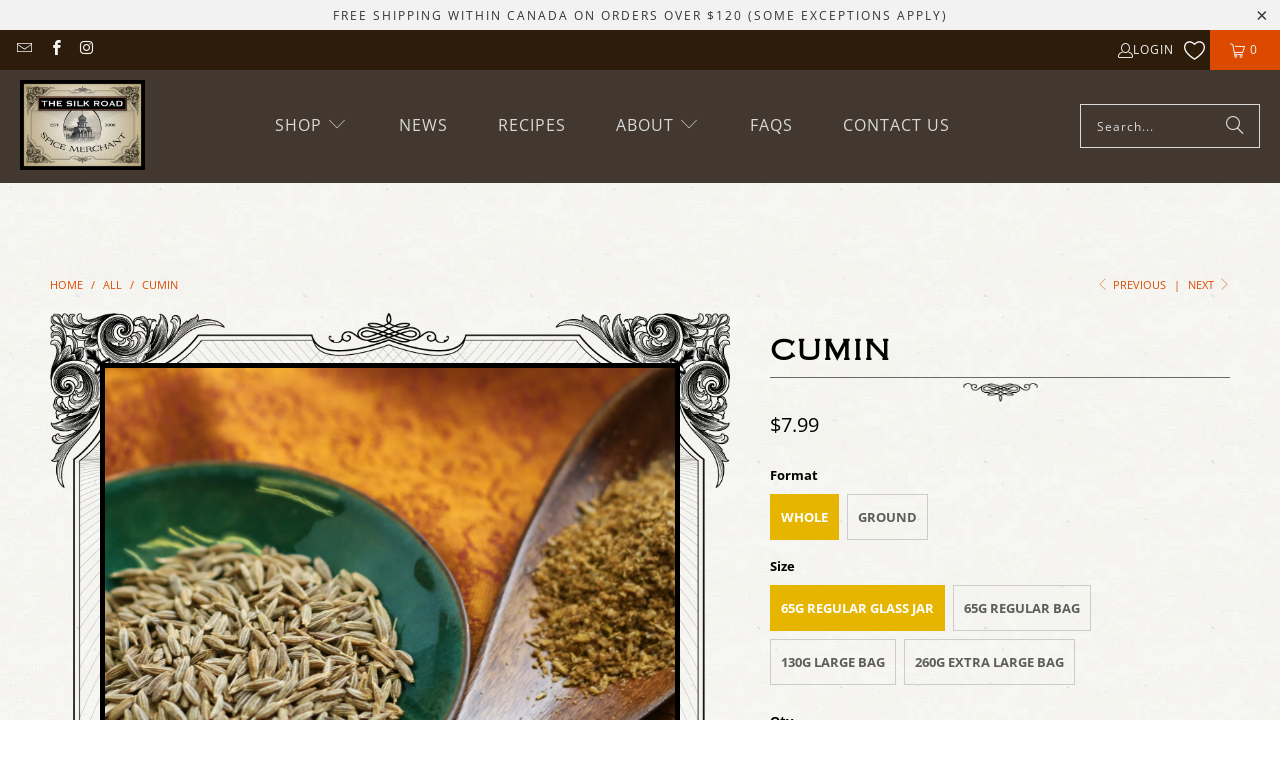

--- FILE ---
content_type: text/html; charset=utf-8
request_url: https://silkroadspices.ca/collections/all/products/cumin
body_size: 34230
content:
<!DOCTYPE html>
<html class="no-js no-touch" lang="en">
  <head>
  <script>
    window.Store = window.Store || {};
    window.Store.id = 777748546;
  </script>
    <meta charset="utf-8">
    <meta http-equiv="cleartype" content="on">
    <meta name="robots" content="index,follow">

    <!-- Mobile Specific Metas -->
    <meta name="HandheldFriendly" content="True">
    <meta name="MobileOptimized" content="320">
    <meta name="viewport" content="width=device-width,initial-scale=1">
    <meta name="theme-color" content="#ffffff">

    
    <title>
      Cumin - The Silk Road Spice Merchant
    </title>

    
      <meta name="description" content="Cumin seeds are sometimes confused with caraway seeds, since their appearances are so similar. Don’t make this mistake, though – the flavours are totally different. Cumin has a warm, earthy flavour and is used extensively in Indian curries, Middle Eastern dishes and tex-mex food like chili. The ancient Greeks and Roman"/>
    

    <link rel="preconnect" href="https://fonts.shopifycdn.com" />
    <link rel="preconnect" href="https://cdn.shopify.com" />
    <link rel="preconnect" href="https://cdn.shopifycloud.com" />

    <link rel="dns-prefetch" href="https://v.shopify.com" />
    <link rel="dns-prefetch" href="https://www.youtube.com" />
    <link rel="dns-prefetch" href="https://vimeo.com" />

    <link href="//silkroadspices.ca/cdn/shop/t/70/assets/jquery.min.js?v=147293088974801289311721701573" as="script" rel="preload">

    <!-- Stylesheet for Fancybox library -->
    <link rel="stylesheet" href="//silkroadspices.ca/cdn/shop/t/70/assets/fancybox.css?v=19278034316635137701721701573" type="text/css" media="all" defer>

    <!-- Stylesheets for Turbo -->
    <link href="//silkroadspices.ca/cdn/shop/t/70/assets/styles.css?v=40331758335386721261763432475" rel="stylesheet" type="text/css" media="all" />

    <!-- Icons -->
    
      <link rel="shortcut icon" type="image/x-icon" href="//silkroadspices.ca/cdn/shop/files/Square_Placeholder_Logo_180x180.jpg?v=1693269821">
      <link rel="apple-touch-icon" href="//silkroadspices.ca/cdn/shop/files/Square_Placeholder_Logo_180x180.jpg?v=1693269821"/>
      <link rel="apple-touch-icon" sizes="57x57" href="//silkroadspices.ca/cdn/shop/files/Square_Placeholder_Logo_57x57.jpg?v=1693269821"/>
      <link rel="apple-touch-icon" sizes="60x60" href="//silkroadspices.ca/cdn/shop/files/Square_Placeholder_Logo_60x60.jpg?v=1693269821"/>
      <link rel="apple-touch-icon" sizes="72x72" href="//silkroadspices.ca/cdn/shop/files/Square_Placeholder_Logo_72x72.jpg?v=1693269821"/>
      <link rel="apple-touch-icon" sizes="76x76" href="//silkroadspices.ca/cdn/shop/files/Square_Placeholder_Logo_76x76.jpg?v=1693269821"/>
      <link rel="apple-touch-icon" sizes="114x114" href="//silkroadspices.ca/cdn/shop/files/Square_Placeholder_Logo_114x114.jpg?v=1693269821"/>
      <link rel="apple-touch-icon" sizes="180x180" href="//silkroadspices.ca/cdn/shop/files/Square_Placeholder_Logo_180x180.jpg?v=1693269821"/>
      <link rel="apple-touch-icon" sizes="228x228" href="//silkroadspices.ca/cdn/shop/files/Square_Placeholder_Logo_228x228.jpg?v=1693269821"/>
    
    <link rel="canonical" href="https://silkroadspices.ca/products/cumin"/>

    

    

    

    
    <script>
      window.PXUTheme = window.PXUTheme || {};
      window.PXUTheme.version = '9.4.0';
      window.PXUTheme.name = 'Turbo';
    </script>
    


    
<template id="price-ui"><span class="price " data-price></span><span class="compare-at-price" data-compare-at-price></span><span class="unit-pricing" data-unit-pricing></span></template>
    <template id="price-ui-badge"><div class="price-ui-badge__sticker price-ui-badge__sticker--">
    <span class="price-ui-badge__sticker-text" data-badge></span>
  </div></template>
    
    <template id="price-ui__price"><span class="money" data-price></span></template>
    <template id="price-ui__price-range"><span class="price-min" data-price-min><span class="money" data-price></span></span> - <span class="price-max" data-price-max><span class="money" data-price></span></span></template>
    <template id="price-ui__unit-pricing"><span class="unit-quantity" data-unit-quantity></span> | <span class="unit-price" data-unit-price><span class="money" data-price></span></span> / <span class="unit-measurement" data-unit-measurement></span></template>
    <template id="price-ui-badge__percent-savings-range">Save up to <span data-price-percent></span>%</template>
    <template id="price-ui-badge__percent-savings">Save <span data-price-percent></span>%</template>
    <template id="price-ui-badge__price-savings-range">Save up to <span class="money" data-price></span></template>
    <template id="price-ui-badge__price-savings">Save <span class="money" data-price></span></template>
    <template id="price-ui-badge__on-sale">Sale</template>
    <template id="price-ui-badge__sold-out">Out of Stock</template>
    <template id="price-ui-badge__in-stock">In stock</template>
    


    <script>
      
window.PXUTheme = window.PXUTheme || {};


window.PXUTheme.theme_settings = {};
window.PXUTheme.currency = {};
window.PXUTheme.routes = window.PXUTheme.routes || {};


window.PXUTheme.theme_settings.display_tos_checkbox = false;
window.PXUTheme.theme_settings.go_to_checkout = false;
window.PXUTheme.theme_settings.cart_action = "ajax";
window.PXUTheme.theme_settings.cart_shipping_calculator = false;


window.PXUTheme.theme_settings.collection_swatches = false;
window.PXUTheme.theme_settings.collection_secondary_image = false;


window.PXUTheme.currency.show_multiple_currencies = false;
window.PXUTheme.currency.shop_currency = "CAD";
window.PXUTheme.currency.default_currency = "USD";
window.PXUTheme.currency.display_format = "money_format";
window.PXUTheme.currency.money_format = "${{amount}}";
window.PXUTheme.currency.money_format_no_currency = "${{amount}}";
window.PXUTheme.currency.money_format_currency = "${{amount}} CAD";
window.PXUTheme.currency.native_multi_currency = false;
window.PXUTheme.currency.iso_code = "CAD";
window.PXUTheme.currency.symbol = "$";


window.PXUTheme.theme_settings.display_inventory_left = false;
window.PXUTheme.theme_settings.inventory_threshold = 10;
window.PXUTheme.theme_settings.limit_quantity = true;


window.PXUTheme.theme_settings.menu_position = null;


window.PXUTheme.theme_settings.newsletter_popup = false;
window.PXUTheme.theme_settings.newsletter_popup_days = "14";
window.PXUTheme.theme_settings.newsletter_popup_mobile = false;
window.PXUTheme.theme_settings.newsletter_popup_seconds = 0;


window.PXUTheme.theme_settings.pagination_type = "load_more";


window.PXUTheme.theme_settings.enable_shopify_collection_badges = false;
window.PXUTheme.theme_settings.quick_shop_thumbnail_position = null;
window.PXUTheme.theme_settings.product_form_style = "radio";
window.PXUTheme.theme_settings.sale_banner_enabled = true;
window.PXUTheme.theme_settings.display_savings = false;
window.PXUTheme.theme_settings.display_sold_out_price = true;
window.PXUTheme.theme_settings.free_text = "Free";
window.PXUTheme.theme_settings.video_looping = null;
window.PXUTheme.theme_settings.quick_shop_style = "popup";
window.PXUTheme.theme_settings.hover_enabled = false;


window.PXUTheme.routes.cart_url = "/cart";
window.PXUTheme.routes.cart_update_url = "/cart/update";
window.PXUTheme.routes.root_url = "/";
window.PXUTheme.routes.search_url = "/search";
window.PXUTheme.routes.all_products_collection_url = "/collections/all";
window.PXUTheme.routes.product_recommendations_url = "/recommendations/products";
window.PXUTheme.routes.predictive_search_url = "/search/suggest";


window.PXUTheme.theme_settings.image_loading_style = "blur-up";


window.PXUTheme.theme_settings.enable_autocomplete = true;


window.PXUTheme.theme_settings.page_dots_enabled = false;
window.PXUTheme.theme_settings.slideshow_arrow_size = "light";


window.PXUTheme.theme_settings.quick_shop_enabled = true;


window.PXUTheme.translation = {};


window.PXUTheme.translation.agree_to_terms_warning = "You must agree with the terms and conditions to checkout.";
window.PXUTheme.translation.one_item_left = "item left";
window.PXUTheme.translation.items_left_text = "items left";
window.PXUTheme.translation.cart_savings_text = "Total Savings";
window.PXUTheme.translation.cart_discount_text = "Discount";
window.PXUTheme.translation.cart_subtotal_text = "Subtotal";
window.PXUTheme.translation.cart_remove_text = "Remove";
window.PXUTheme.translation.cart_free_text = "Free";


window.PXUTheme.translation.newsletter_success_text = "Thank you for joining our mailing list!";


window.PXUTheme.translation.notify_email = "Enter your email address...";
window.PXUTheme.translation.notify_email_value = "Translation missing: en.contact.fields.email";
window.PXUTheme.translation.notify_email_send = "Send";
window.PXUTheme.translation.notify_message_first = "Please notify me when ";
window.PXUTheme.translation.notify_message_last = " becomes available - ";
window.PXUTheme.translation.notify_success_text = "Thanks! We will notify you when this product becomes available!";


window.PXUTheme.translation.add_to_cart = "Add to Cart";
window.PXUTheme.translation.coming_soon_text = "Coming Soon";
window.PXUTheme.translation.sold_out_text = "Out of Stock";
window.PXUTheme.translation.sale_text = "Sale";
window.PXUTheme.translation.savings_text = "You Save";
window.PXUTheme.translation.from_text = "from";
window.PXUTheme.translation.new_text = "New";
window.PXUTheme.translation.pre_order_text = "Pre-Order";
window.PXUTheme.translation.unavailable_text = "Unavailable";


window.PXUTheme.translation.all_results = "View all results";
window.PXUTheme.translation.no_results = "Sorry, no results!";


window.PXUTheme.media_queries = {};
window.PXUTheme.media_queries.small = window.matchMedia( "(max-width: 480px)" );
window.PXUTheme.media_queries.medium = window.matchMedia( "(max-width: 798px)" );
window.PXUTheme.media_queries.large = window.matchMedia( "(min-width: 799px)" );
window.PXUTheme.media_queries.larger = window.matchMedia( "(min-width: 960px)" );
window.PXUTheme.media_queries.xlarge = window.matchMedia( "(min-width: 1200px)" );
window.PXUTheme.media_queries.ie10 = window.matchMedia( "all and (-ms-high-contrast: none), (-ms-high-contrast: active)" );
window.PXUTheme.media_queries.tablet = window.matchMedia( "only screen and (min-width: 799px) and (max-width: 1024px)" );
window.PXUTheme.media_queries.mobile_and_tablet = window.matchMedia( "(max-width: 1024px)" );
    </script>

    

    
      <script src="//silkroadspices.ca/cdn/shop/t/70/assets/instantclick.min.js?v=20092422000980684151721701573" data-no-instant defer></script>

      <script data-no-instant>
        window.addEventListener('DOMContentLoaded', function() {

          function inIframe() {
            try {
              return window.self !== window.top;
            } catch (e) {
              return true;
            }
          }

          if (!inIframe()){
            InstantClick.on('change', function() {

              $('head script[src*="shopify"]').each(function() {
                var script = document.createElement('script');
                script.type = 'text/javascript';
                script.src = $(this).attr('src');

                $('body').append(script);
              });

              $('body').removeClass('fancybox-active');
              $.fancybox.destroy();

              InstantClick.init();

            });
          }
        });
      </script>
    

    <script>
      
    </script>

    <!-- pxu-sections-js start DO NOT EDIT --><script src="//silkroadspices.ca/cdn/shop/t/70/assets/pxu-sections.js?v=78992380889438172771747089204" defer></script><!-- DO NOT EDIT pxu-sections-js end-->
<script>window.performance && window.performance.mark && window.performance.mark('shopify.content_for_header.start');</script><meta name="facebook-domain-verification" content="i9rd06ej6er8jp7jzkw5the12gmtgk">
<meta id="shopify-digital-wallet" name="shopify-digital-wallet" content="/777748546/digital_wallets/dialog">
<link rel="alternate" type="application/json+oembed" href="https://silkroadspices.ca/products/cumin.oembed">
<script async="async" src="/checkouts/internal/preloads.js?locale=en-CA"></script>
<script id="shopify-features" type="application/json">{"accessToken":"b28cafa70ad1badbdfd1babae1a69486","betas":["rich-media-storefront-analytics"],"domain":"silkroadspices.ca","predictiveSearch":true,"shopId":777748546,"locale":"en"}</script>
<script>var Shopify = Shopify || {};
Shopify.shop = "silk-road-spice-merchant.myshopify.com";
Shopify.locale = "en";
Shopify.currency = {"active":"CAD","rate":"1.0"};
Shopify.country = "CA";
Shopify.theme = {"name":"Current Live Site - Turbo 9.4.0","id":143665791231,"schema_name":"Turbo","schema_version":"9.4.0","theme_store_id":null,"role":"main"};
Shopify.theme.handle = "null";
Shopify.theme.style = {"id":null,"handle":null};
Shopify.cdnHost = "silkroadspices.ca/cdn";
Shopify.routes = Shopify.routes || {};
Shopify.routes.root = "/";</script>
<script type="module">!function(o){(o.Shopify=o.Shopify||{}).modules=!0}(window);</script>
<script>!function(o){function n(){var o=[];function n(){o.push(Array.prototype.slice.apply(arguments))}return n.q=o,n}var t=o.Shopify=o.Shopify||{};t.loadFeatures=n(),t.autoloadFeatures=n()}(window);</script>
<script id="shop-js-analytics" type="application/json">{"pageType":"product"}</script>
<script defer="defer" async type="module" src="//silkroadspices.ca/cdn/shopifycloud/shop-js/modules/v2/client.init-shop-cart-sync_BT-GjEfc.en.esm.js"></script>
<script defer="defer" async type="module" src="//silkroadspices.ca/cdn/shopifycloud/shop-js/modules/v2/chunk.common_D58fp_Oc.esm.js"></script>
<script defer="defer" async type="module" src="//silkroadspices.ca/cdn/shopifycloud/shop-js/modules/v2/chunk.modal_xMitdFEc.esm.js"></script>
<script type="module">
  await import("//silkroadspices.ca/cdn/shopifycloud/shop-js/modules/v2/client.init-shop-cart-sync_BT-GjEfc.en.esm.js");
await import("//silkroadspices.ca/cdn/shopifycloud/shop-js/modules/v2/chunk.common_D58fp_Oc.esm.js");
await import("//silkroadspices.ca/cdn/shopifycloud/shop-js/modules/v2/chunk.modal_xMitdFEc.esm.js");

  window.Shopify.SignInWithShop?.initShopCartSync?.({"fedCMEnabled":true,"windoidEnabled":true});

</script>
<script>(function() {
  var isLoaded = false;
  function asyncLoad() {
    if (isLoaded) return;
    isLoaded = true;
    var urls = ["https:\/\/d23dclunsivw3h.cloudfront.net\/redirect-app.js?shop=silk-road-spice-merchant.myshopify.com"];
    for (var i = 0; i < urls.length; i++) {
      var s = document.createElement('script');
      s.type = 'text/javascript';
      s.async = true;
      s.src = urls[i];
      var x = document.getElementsByTagName('script')[0];
      x.parentNode.insertBefore(s, x);
    }
  };
  if(window.attachEvent) {
    window.attachEvent('onload', asyncLoad);
  } else {
    window.addEventListener('load', asyncLoad, false);
  }
})();</script>
<script id="__st">var __st={"a":777748546,"offset":-25200,"reqid":"2313dddf-f45a-46bf-ba46-839a06ca29e6-1769366020","pageurl":"silkroadspices.ca\/collections\/all\/products\/cumin","u":"9958224cea28","p":"product","rtyp":"product","rid":605051158594};</script>
<script>window.ShopifyPaypalV4VisibilityTracking = true;</script>
<script id="captcha-bootstrap">!function(){'use strict';const t='contact',e='account',n='new_comment',o=[[t,t],['blogs',n],['comments',n],[t,'customer']],c=[[e,'customer_login'],[e,'guest_login'],[e,'recover_customer_password'],[e,'create_customer']],r=t=>t.map((([t,e])=>`form[action*='/${t}']:not([data-nocaptcha='true']) input[name='form_type'][value='${e}']`)).join(','),a=t=>()=>t?[...document.querySelectorAll(t)].map((t=>t.form)):[];function s(){const t=[...o],e=r(t);return a(e)}const i='password',u='form_key',d=['recaptcha-v3-token','g-recaptcha-response','h-captcha-response',i],f=()=>{try{return window.sessionStorage}catch{return}},m='__shopify_v',_=t=>t.elements[u];function p(t,e,n=!1){try{const o=window.sessionStorage,c=JSON.parse(o.getItem(e)),{data:r}=function(t){const{data:e,action:n}=t;return t[m]||n?{data:e,action:n}:{data:t,action:n}}(c);for(const[e,n]of Object.entries(r))t.elements[e]&&(t.elements[e].value=n);n&&o.removeItem(e)}catch(o){console.error('form repopulation failed',{error:o})}}const l='form_type',E='cptcha';function T(t){t.dataset[E]=!0}const w=window,h=w.document,L='Shopify',v='ce_forms',y='captcha';let A=!1;((t,e)=>{const n=(g='f06e6c50-85a8-45c8-87d0-21a2b65856fe',I='https://cdn.shopify.com/shopifycloud/storefront-forms-hcaptcha/ce_storefront_forms_captcha_hcaptcha.v1.5.2.iife.js',D={infoText:'Protected by hCaptcha',privacyText:'Privacy',termsText:'Terms'},(t,e,n)=>{const o=w[L][v],c=o.bindForm;if(c)return c(t,g,e,D).then(n);var r;o.q.push([[t,g,e,D],n]),r=I,A||(h.body.append(Object.assign(h.createElement('script'),{id:'captcha-provider',async:!0,src:r})),A=!0)});var g,I,D;w[L]=w[L]||{},w[L][v]=w[L][v]||{},w[L][v].q=[],w[L][y]=w[L][y]||{},w[L][y].protect=function(t,e){n(t,void 0,e),T(t)},Object.freeze(w[L][y]),function(t,e,n,w,h,L){const[v,y,A,g]=function(t,e,n){const i=e?o:[],u=t?c:[],d=[...i,...u],f=r(d),m=r(i),_=r(d.filter((([t,e])=>n.includes(e))));return[a(f),a(m),a(_),s()]}(w,h,L),I=t=>{const e=t.target;return e instanceof HTMLFormElement?e:e&&e.form},D=t=>v().includes(t);t.addEventListener('submit',(t=>{const e=I(t);if(!e)return;const n=D(e)&&!e.dataset.hcaptchaBound&&!e.dataset.recaptchaBound,o=_(e),c=g().includes(e)&&(!o||!o.value);(n||c)&&t.preventDefault(),c&&!n&&(function(t){try{if(!f())return;!function(t){const e=f();if(!e)return;const n=_(t);if(!n)return;const o=n.value;o&&e.removeItem(o)}(t);const e=Array.from(Array(32),(()=>Math.random().toString(36)[2])).join('');!function(t,e){_(t)||t.append(Object.assign(document.createElement('input'),{type:'hidden',name:u})),t.elements[u].value=e}(t,e),function(t,e){const n=f();if(!n)return;const o=[...t.querySelectorAll(`input[type='${i}']`)].map((({name:t})=>t)),c=[...d,...o],r={};for(const[a,s]of new FormData(t).entries())c.includes(a)||(r[a]=s);n.setItem(e,JSON.stringify({[m]:1,action:t.action,data:r}))}(t,e)}catch(e){console.error('failed to persist form',e)}}(e),e.submit())}));const S=(t,e)=>{t&&!t.dataset[E]&&(n(t,e.some((e=>e===t))),T(t))};for(const o of['focusin','change'])t.addEventListener(o,(t=>{const e=I(t);D(e)&&S(e,y())}));const B=e.get('form_key'),M=e.get(l),P=B&&M;t.addEventListener('DOMContentLoaded',(()=>{const t=y();if(P)for(const e of t)e.elements[l].value===M&&p(e,B);[...new Set([...A(),...v().filter((t=>'true'===t.dataset.shopifyCaptcha))])].forEach((e=>S(e,t)))}))}(h,new URLSearchParams(w.location.search),n,t,e,['guest_login'])})(!0,!0)}();</script>
<script integrity="sha256-4kQ18oKyAcykRKYeNunJcIwy7WH5gtpwJnB7kiuLZ1E=" data-source-attribution="shopify.loadfeatures" defer="defer" src="//silkroadspices.ca/cdn/shopifycloud/storefront/assets/storefront/load_feature-a0a9edcb.js" crossorigin="anonymous"></script>
<script data-source-attribution="shopify.dynamic_checkout.dynamic.init">var Shopify=Shopify||{};Shopify.PaymentButton=Shopify.PaymentButton||{isStorefrontPortableWallets:!0,init:function(){window.Shopify.PaymentButton.init=function(){};var t=document.createElement("script");t.src="https://silkroadspices.ca/cdn/shopifycloud/portable-wallets/latest/portable-wallets.en.js",t.type="module",document.head.appendChild(t)}};
</script>
<script data-source-attribution="shopify.dynamic_checkout.buyer_consent">
  function portableWalletsHideBuyerConsent(e){var t=document.getElementById("shopify-buyer-consent"),n=document.getElementById("shopify-subscription-policy-button");t&&n&&(t.classList.add("hidden"),t.setAttribute("aria-hidden","true"),n.removeEventListener("click",e))}function portableWalletsShowBuyerConsent(e){var t=document.getElementById("shopify-buyer-consent"),n=document.getElementById("shopify-subscription-policy-button");t&&n&&(t.classList.remove("hidden"),t.removeAttribute("aria-hidden"),n.addEventListener("click",e))}window.Shopify?.PaymentButton&&(window.Shopify.PaymentButton.hideBuyerConsent=portableWalletsHideBuyerConsent,window.Shopify.PaymentButton.showBuyerConsent=portableWalletsShowBuyerConsent);
</script>
<script data-source-attribution="shopify.dynamic_checkout.cart.bootstrap">document.addEventListener("DOMContentLoaded",(function(){function t(){return document.querySelector("shopify-accelerated-checkout-cart, shopify-accelerated-checkout")}if(t())Shopify.PaymentButton.init();else{new MutationObserver((function(e,n){t()&&(Shopify.PaymentButton.init(),n.disconnect())})).observe(document.body,{childList:!0,subtree:!0})}}));
</script>

<script>window.performance && window.performance.mark && window.performance.mark('shopify.content_for_header.end');</script>

    

<meta name="author" content="The Silk Road Spice Merchant">
<meta property="og:url" content="https://silkroadspices.ca/products/cumin">
<meta property="og:site_name" content="The Silk Road Spice Merchant">




  <meta property="og:type" content="product">
  <meta property="og:title" content="Cumin">
  
    
      <meta property="og:image" content="https://silkroadspices.ca/cdn/shop/products/Cumin_600x.jpg?v=1521896484">
      <meta property="og:image:secure_url" content="https://silkroadspices.ca/cdn/shop/products/Cumin_600x.jpg?v=1521896484">
      
      <meta property="og:image:width" content="1600">
      <meta property="og:image:height" content="1600">
    
  
  <meta property="product:price:amount" content="6.99">
  <meta property="product:price:currency" content="CAD">



  <meta property="og:description" content="Cumin seeds are sometimes confused with caraway seeds, since their appearances are so similar. Don’t make this mistake, though – the flavours are totally different. Cumin has a warm, earthy flavour and is used extensively in Indian curries, Middle Eastern dishes and tex-mex food like chili. The ancient Greeks and Roman">




<meta name="twitter:card" content="summary">

  <meta name="twitter:title" content="Cumin">
  <meta name="twitter:description" content="Cumin seeds are sometimes confused with caraway seeds, since their appearances are so similar. Don’t make this mistake, though – the flavours are totally different. Cumin has a warm, earthy flavour and is used extensively in Indian curries, Middle Eastern dishes and tex-mex food like chili. The ancient Greeks and Romans used it on the table the way we use pepper, but these days it’s probably under-used in western cuisine. Cumin seeds are often dry roasted before grinding, or fried in oil to release their flavour if they are being used whole. ">
  <meta name="twitter:image" content="https://silkroadspices.ca/cdn/shop/products/Cumin_240x.jpg?v=1521896484">
  <meta name="twitter:image:width" content="240">
  <meta name="twitter:image:height" content="240">
  <meta name="twitter:image:alt" content="Cumin">



    <link rel="prev" href="/collections/all/products/cubeb-berries-accounts-only">
    <link rel="next" href="/collections/all/products/cumin-accounts-only">
  


<script>
  document.addEventListener("DOMContentLoaded", function(event) {
    const style = document.getElementById('wsg-custom-style');
    if (typeof window.isWsgCustomer != "undefined" && isWsgCustomer) {
      style.innerHTML = `
        ${style.innerHTML} 
        /* A friend of hideWsg - this will _show_ only for wsg customers. Add class to an element to use */
        .showWsg {
          display: unset;
        }
        /* wholesale only CSS */
        .additional-checkout-buttons, .shopify-payment-button {
          display: none !important;
        }
        .wsg-proxy-container select {
          background-color: 
          ${
        document.querySelector('input').style.backgroundColor
          ? document.querySelector('input').style.backgroundColor
          : 'white'
        } !important;
        }
      `;
    } else {
      style.innerHTML = `
        ${style.innerHTML}
        /* Add CSS rules here for NOT wsg customers - great to hide elements from retail when we can't access the code driving the element */
        
      `;
    }

    if (typeof window.embedButtonBg !== undefined && typeof window.embedButtonText !== undefined && window.embedButtonBg !== window.embedButtonText) {
      style.innerHTML = `
        ${style.innerHTML}
        .wsg-button-fix {
          background: ${embedButtonBg} !important;
          border-color: ${embedButtonBg} !important;
          color: ${embedButtonText} !important;
        }
      `;
    }

    // =========================
    //         CUSTOM JS
    // ==========================
    if (document.querySelector(".wsg-proxy-container")) {
      initNodeObserver(wsgCustomJs);
    }
  })

  function wsgCustomJs() {

    // update button classes
    const button = document.querySelectorAll(".wsg-button-fix");
    let buttonClass = "xxButtonClassesHerexx";
    buttonClass = buttonClass.split(" ");
    for (let i = 0; i < button.length; i++) {
      button[i].classList.add(... buttonClass);
    }

    // wsgCustomJs window placeholder
    // update secondary btn color on proxy cart
    if (document.getElementById("wsg-checkout-one")) {
      const checkoutButton = document.getElementById("wsg-checkout-one");
      let wsgBtnColor = window.getComputedStyle(checkoutButton).backgroundColor;
      let wsgBtnBackground = "none";
      let wsgBtnBorder = "thin solid " + wsgBtnColor;
      let wsgBtnPadding = window.getComputedStyle(checkoutButton).padding;
      let spofBtn = document.querySelectorAll(".spof-btn");
      for (let i = 0; i < spofBtn.length; i++) {
        spofBtn[i].style.background = wsgBtnBackground;
        spofBtn[i].style.color = wsgBtnColor;
        spofBtn[i].style.border = wsgBtnBorder;
        spofBtn[i].style.padding = wsgBtnPadding;
      }
    }

    // update Quick Order Form label
    if (typeof window.embedSPOFLabel != "undefined" && embedSPOFLabel) {
      document.querySelectorAll(".spof-btn").forEach(function(spofBtn) {
        spofBtn.removeAttribute("data-translation-selector");
        spofBtn.innerHTML = embedSPOFLabel;
      });
    }
  }

  function initNodeObserver(onChangeNodeCallback) {

    // Select the node that will be observed for mutations
    const targetNode = document.querySelector(".wsg-proxy-container");

    // Options for the observer (which mutations to observe)
    const config = {
      attributes: true,
      childList: true,
      subtree: true
    };

    // Callback function to execute when mutations are observed
    const callback = function(mutationsList, observer) {
      for (const mutation of mutationsList) {
        if (mutation.type === 'childList') {
          onChangeNodeCallback();
          observer.disconnect();
        }
      }
    };

    // Create an observer instance linked to the callback function
    const observer = new MutationObserver(callback);

    // Start observing the target node for configured mutations
    observer.observe(targetNode, config);
  }
</script>


<style id="wsg-custom-style">
  /* A friend of hideWsg - this will _show_ only for wsg customers. Add class to an element to use */
  .showWsg {
    display: none;
  }
  /* Signup/login */
  #wsg-signup select,
  #wsg-signup input,
  #wsg-signup textarea {
    height: 46px;
    border: thin solid #d1d1d1;
    padding: 6px 10px;
  }
  #wsg-signup textarea {
    min-height: 100px;
  }
  .wsg-login-input {
    height: 46px;
    border: thin solid #d1d1d1;
    padding: 6px 10px;
  }
  #wsg-signup select {
  }
/*   Quick Order Form */
  .wsg-table td {
    border: none;
    min-width: 150px;
  }
  .wsg-table tr {
    border-bottom: thin solid #d1d1d1; 
    border-left: none;
  }
  .wsg-table input[type="number"] {
    border: thin solid #d1d1d1;
    padding: 5px 15px;
    min-height: 42px;
  }
  #wsg-spof-link a {
    text-decoration: inherit;
    color: inherit;
  }
  .wsg-proxy-container {
    margin-top: 0% !important;
  }
  @media screen and (max-width:768px){
    .wsg-proxy-container .wsg-table input[type="number"] {
        max-width: 80%; 
    }
    .wsg-center img {
      width: 50px !important;
    }
    .wsg-variant-price-area {
      min-width: 70px !important;
    }
  }
  /* Submit button */
  #wsg-cart-update{
    padding: 8px 10px;
    min-height: 45px;
    max-width: 100% !important;
  }
  .wsg-table {
    background: inherit !important;
  }
  .wsg-spof-container-main {
    background: inherit !important;
  }
  /* General fixes */
  .wsg-hide-prices {
    opacity: 0;
  }
  .wsg-ws-only .button {
    margin: 0;
  }
    #wsg-login input.wsg-submit-copy,
  #wsg-account-create input.wsg-submit-copy,
  #wsg-signup-container #wsg-submit  {
    border: 1px solid black !important; 
    background: black !important; 
    color: white !important;
    cursor: pointer;
    padding: 10px;
  }
</style>
<!-- pxu-sections-css start DO NOT EDIT --><link href="//silkroadspices.ca/cdn/shop/t/70/assets/pxu-sections.css?v=139104160679854853131747089202" rel="stylesheet" type="text/css" media="all" /><!-- DO NOT EDIT pxu-sections-css end-->
<!-- BEGIN app block: shopify://apps/wholesale-gorilla/blocks/wsg-header/c48d0487-dff9-41a4-94c8-ec6173fe8b8d -->

   
  















  <!-- check for wsg customer - this now downcases to compare so we are no longer concerned about case matching in tags -->


      
      
      
      
      
      <!-- ajax data -->
      
        
          
        
      
      <script>
        console.log("Wsg-header release 5.22.24")
        // here we need to check if we on a previw theme and set the shop config from the metafield
        
const wsgShopConfigMetafields = {
            
          
            
          
            
          
            
              shopConfig : {"btnClasses":"","hideDomElements":[".hideWsg"],"wsgPriceSelectors":{"productPrice":[".modal_price .money"],"collectionPrices":[".product-details .price",".item-pricing"]},"autoInstall":false,"wsgAjax":true,"wsgMultiAjax":false,"wsgAjaxSettings":{"price":".header .cart_item .price","linePrice":"","subtotal":".cart_subtotal .money","checkoutBtn":".cart_content button"},"wsgSwatch":"","wsgAccountPageSelector":".account-header","wsgVolumeTable":".shopify-product-form","excludedSections":[],"productSelectors":[".products-slider .flickity-slider > div",".product-list > div",".item-result.result--product",".predictive-search__list-item"],"wsgQVSelector":[".quick-shop"],"fileList":[],"wsgVersion":6,"installing":false,"themeId":143665791231},
            
          
            
              shopConfig139255775487 : {"btnClasses":"add_to_cart","hideDomElements":[".hideWsg"],"wsgPriceSelectors":{"productPrice":[".modal_price .money"],"collectionPrices":[".product-details .price",".item-pricing"]},"autoInstall":true,"wsgAjax":true,"wsgMultiAjax":false,"wsgAjaxSettings":{"price":".header .cart_item .price","linePrice":"","subtotal":".cart_subtotal .money","checkoutBtn":".cart_content button"},"wsgSwatch":"","wsgAccountPageSelector":".account-header","wsgVolumeTable":".shopify-product-form","excludedSections":[],"productSelectors":[".products-slider .flickity-slider > div",".product-list > div",".item-result.result--product"],"wsgQVSelector":[".quick-shop"],"fileList":[],"wsgVersion":6,"themeId":139255775487},
            
          
            
              shopConfig139663868159 : {"btnClasses":"","hideDomElements":[".hideWsg"],"wsgPriceSelectors":{"productPrice":[".modal_price .money"],"collectionPrices":[".product-details .price",".item-pricing"]},"autoInstall":true,"wsgAjax":true,"wsgMultiAjax":false,"wsgAjaxSettings":{"price":".header .cart_item .price","linePrice":"","subtotal":".cart_subtotal .money","checkoutBtn":".cart_content button"},"wsgSwatch":"","wsgAccountPageSelector":".account-header","wsgVolumeTable":".shopify-product-form","excludedSections":[],"productSelectors":[".products-slider .flickity-slider > div",".product-list > div",".item-result.result--product",".predictive-search__list-item"],"wsgQVSelector":[".quick-shop"],"fileList":[],"wsgVersion":6,"themeId":139663868159},
            
          
}
        let wsgShopConfig = {"btnClasses":"","hideDomElements":[".hideWsg"],"wsgPriceSelectors":{"productPrice":[".modal_price .money"],"collectionPrices":[".product-details .price",".item-pricing"]},"autoInstall":false,"wsgAjax":true,"wsgMultiAjax":false,"wsgAjaxSettings":{"price":".header .cart_item .price","linePrice":"","subtotal":".cart_subtotal .money","checkoutBtn":".cart_content button"},"wsgSwatch":"","wsgAccountPageSelector":".account-header","wsgVolumeTable":".shopify-product-form","excludedSections":[],"productSelectors":[".products-slider .flickity-slider > div",".product-list > div",".item-result.result--product",".predictive-search__list-item"],"wsgQVSelector":[".quick-shop"],"fileList":[],"wsgVersion":6,"installing":false,"themeId":143665791231};
        if (window.Shopify.theme.role !== 'main') {
          const wsgShopConfigUnpublishedTheme = wsgShopConfigMetafields[`shopConfig${window.Shopify.theme.id}`];
          if (wsgShopConfigUnpublishedTheme) {
            wsgShopConfig = wsgShopConfigUnpublishedTheme;
          }
        }
        // ==========================================
        //      Set global liquid variables
        // ==========================================
        // general variables 1220
        var wsgVersion = 6.0;
        var wsgActive = true;
        // the permanent domain of the shop
        var shopPermanentDomain = 'silk-road-spice-merchant.myshopify.com';
        const wsgShopOrigin = 'https://silkroadspices.ca';
        const wsgThemeTemplate = 'product';
        //customer
        var isWsgCustomer = 
          false
        ;
        var wsgCustomerTags = null
        var wsgCustomerId = null
        // execution variables
        var wsgRunCollection;
        var wsgCollectionObserver;
        var wsgRunProduct;
        var wsgRunAccount;
        var wsgRunCart;
        var wsgRunSinglePage;
        var wsgRunSignup;
        var wsgRunSignupV2;
        var runProxy;
        // wsgData
        var wsgData = {"hostedStore":{"branding":{"shopName":"The Silk Road Spice Merchant","isShowLogo":true},"accountPage":{"title":"ONLINE ORDERING FOR BUSINESS ACCOUNTS"},"cartPage":{"title":"Your Cart","description":"<p>Account orders are available for in-store pickup or shipping with Canada Post. Either way, you will place your order for review before submitting payment. We will confirm quantities and send you a final quote including shipping, if applicable. You click through that email back to our website to pay for your order, and we will get it out to you as quickly as we can.</p>"},"catalogPage":{"collections":[{"handle":"baking-products-accounts-only","id":"gid://shopify/Collection/424987295999","title":"Baking Products (accounts only)"},{"handle":"botanical-roots-herbs-accounts-only","id":"gid://shopify/Collection/424990736639","title":"Botanical Roots & Herbs (accounts only)"},{"handle":"canadian-american-accounts-only","id":"gid://shopify/Collection/424988934399","title":"Canadian/American (accounts only)"},{"handle":"caribbean-accounts-only","id":"gid://shopify/Collection/424990638335","title":"Caribbean (accounts only)"},{"handle":"chiles-chili-powders-accounts-only","id":"gid://shopify/Collection/424987951359","title":"Chiles & Chili Powders (accounts only)"},{"handle":"chinese-east-asian-accounts-only","id":"gid://shopify/Collection/424987328767","title":"Chinese/East Asian (accounts only)"},{"handle":"cinnamon-accounts-only","id":"gid://shopify/Collection/424989065471","title":"Cinnamon (accounts only)"},{"handle":"citrus-acidulents-accounts-only","id":"gid://shopify/Collection/424990605567","title":"Citrus & Acidulents (accounts only)"},{"handle":"dry-rubs-accounts-only","id":"gid://shopify/Collection/424988410111","title":"Dry Rubs (accounts only)"},{"handle":"english-accounts-only","id":"gid://shopify/Collection/424988246271","title":"English (accounts only)"},{"handle":"french-accounts-only","id":"gid://shopify/Collection/424987230463","title":"French (accounts only)"},{"handle":"garlic-onion-accounts-only","id":"gid://shopify/Collection/424989393151","title":"Garlic & Onion (accounts only)"},{"handle":"german-austrian-hungarian-accounts-only","id":"gid://shopify/Collection/424988115199","title":"German/Austrian/Hungarian (accounts only)"},{"handle":"greek-turkish-accounts-only","id":"gid://shopify/Collection/424988016895","title":"Greek/Turkish (accounts only)"},{"handle":"herbs-accounts-only","id":"gid://shopify/Collection/424987820287","title":"Herbs (accounts only)"},{"handle":"indian-south-asian-accounts-only","id":"gid://shopify/Collection/424987394303","title":"Indian/South Asian (accounts only)"},{"handle":"italian-accounts-only","id":"gid://shopify/Collection/424989294847","title":"Italian (accounts only)"},{"handle":"mexican-latin-american-accounts-only","id":"gid://shopify/Collection/424988180735","title":"Mexican/Latin American (accounts only)"},{"handle":"middle-eastern-accounts-only","id":"gid://shopify/Collection/424988147967","title":"Middle Eastern (accounts only)"},{"handle":"moroccan-north-african-accounts-only","id":"gid://shopify/Collection/424987853055","title":"Moroccan/North African (accounts only)"},{"handle":"pepper-peppercorns-accounts-only","id":"gid://shopify/Collection/424987558143","title":"Pepper & Peppercorns (accounts only)"},{"handle":"powders-pastes-extracts-accounts-only","id":"gid://shopify/Collection/424987787519","title":"Powders, Pastes, & Extracts (accounts only)"},{"handle":"salt-free-blends-accounts-only","id":"gid://shopify/Collection/424989098239","title":"Salt-Free Blends (accounts only)"},{"handle":"salts-accounts-only","id":"gid://shopify/Collection/424989229311","title":"Salts (accounts only)"},{"handle":"scandinavian-accounts-only","id":"gid://shopify/Collection/424989360383","title":"Scandinavian (accounts only)"},{"handle":"spanish-accounts-only","id":"gid://shopify/Collection/424990114047","title":"Spanish (accounts only)"},{"handle":"spice-blends-accounts-only","id":"gid://shopify/Collection/424988442879","title":"Spice Blends (accounts only)"},{"handle":"spices-accounts-only","id":"gid://shopify/Collection/424987623679","title":"Spices (accounts only)"},{"handle":"thai-southeast-asian-accounts-only","id":"gid://shopify/Collection/424990310655","title":"Thai/Southeast Asian (accounts only)"}],"hideSoldOut":false,"imageAspectRatio":"square","numberOfColumns":4,"productsPerPage":12},"spofPage":{"title":"Quick Order Form","description":"<p>Use this form to quickly scroll through all our products. You can also browse&nbsp;by product type by selecting a category from the options below.</p>"},"colorSettings":{"background":"#F5F6EE","primaryColor":"#423830","secondaryColor":"#FFFFFF","textColor":"#000000"},"footer":{"contactInformation":"<p>We are&nbsp;a retailer of fine spices, herbs and seasonings located in Calgary, Alberta and serving all of Canada. We offer a complete selection of top-quality whole and ground spices, dried herbs, dried chiles and chile powders, and our own hand-blended spice mixtures and rubs to&nbsp;restaurants and food &amp; beverage producers&nbsp;across Canada.</p><p><br></p><h4>Contact Us</h4><p><strong>Email:</strong> <a href=\"mailto:accounts@silkroadspices.ca\" target=\"_blank\">[email&nbsp;protected]</a></p><p><strong>Calgary Warehouse and Head Office:</strong> 587-293-3651</p><p><strong>Calgary Inglewood Store:</strong> 403-261-1955</p><p><strong>Edmonton Whyte Avenue Store:</strong> 780-428-0224</p>","termsOfService":false,"privacyPolicy":false},"bannerText":"You are logged in to your business account. You must log out to access our retail store."},"translations":{"custom":false,"enable":true,"language":"english","translateBasedOnMarket":true},"shop_preferences":{"cart":{"note":{"description":"","isRequired":false},"poNumber":{"isRequired":false,"isShow":false},"termsAndConditions":{"isEnable":false,"text":""}},"exclusionsAndLocksSettings":{"hidePrices":{"link":"","loginToViewPrices":false,"replacementText":""}},"transitions":{"installedTransitions":true,"showTransitions":false},"retailPrice":{"enable":false,"label":" MSRP","lowerOpacity":true,"strikethrough":false},"autoBackorder":false,"checkInventory":true,"customWholesaleDiscountLabel":"","draftNotification":true,"exclusions":["retail-only"],"hideExclusions":true,"lockedPages":[],"marketSetting":false,"minOrder":-1,"showShipPartial":false,"taxLabel":"","taxRate":-1,"retailExclusionsStatus":"enabled","includeTaxInPriceRule":false},"page_styles":{"btnClasses":"","proxyMargin":0,"shipMargin":50},"volume_discounts":{"quantity_discounts":{"collections":[],"products":[]},"settings":{"product_price_table":{},"custom_messages":{"custom_banner":{"banner_default":true,"banner_input":"Spend {{$}}, receive {{%}} off of your order."},"custom_success":{"success_default":true,"success_input":"Congratulations!  You received {{%}} off of your order!"}}},"discounts":[],"enabled":true},"shipping_rates":{"handlingFee":{"type":"flat","amount":-1,"percent":-1,"min":-1,"max":-1,"label":""},"itemReservationOnInternational":{"isEnabledCustomReservationTime":false,"isReserveInventory":false,"reserveInventoryDays":60},"internationalMsg":{"message":"Because you are outside of our home country we will calculate your shipping and send you an invoice shortly.","title":"Thank you for your order!"},"localPickup":{"fee":-1,"instructions":"","isEnabled":false,"locations":[],"minOrderPrice":0,"pickupTime":""},"localDelivery":{"isEnabled":true,"minOrderPrice":0},"autoApplyLowestRate":true,"customShippingRateLabel":"","deliveryTime":"","fixedPercent":-1,"flatRate":-1,"freeShippingMin":-1,"ignoreAll":false,"ignoreCarrierRates":false,"ignoreShopifyFreeRates":false,"isIncludeLocalDeliveryInLowestRate":true,"redirectInternational":false,"useShopifyDefault":true},"single_page":{"collapseCollections":true,"isHideSPOFbtn":false,"isShowInventoryInfo":false,"isShowSku":true,"linkInCart":true,"menuAction":"include","message":"","excludeCollections":{"gid://shopify/Collection/424987295999":{"handle":"baking-products-accounts-only","id":"gid://shopify/Collection/424987295999","title":"Baking Products (accounts only)"},"gid://shopify/Collection/424990736639":{"handle":"botanical-roots-herbs-accounts-only","id":"gid://shopify/Collection/424990736639","title":"Botanical Roots & Herbs (accounts only)"},"gid://shopify/Collection/424988934399":{"handle":"canadian-american-accounts-only","id":"gid://shopify/Collection/424988934399","title":"Canadian/American (accounts only)"},"gid://shopify/Collection/424990638335":{"handle":"caribbean-accounts-only","id":"gid://shopify/Collection/424990638335","title":"Caribbean (accounts only)"},"gid://shopify/Collection/424987951359":{"handle":"chiles-chili-powders-accounts-only","id":"gid://shopify/Collection/424987951359","title":"Chiles & Chili Powders (accounts only)"},"gid://shopify/Collection/424987328767":{"handle":"chinese-east-asian-accounts-only","id":"gid://shopify/Collection/424987328767","title":"Chinese/East Asian (accounts only)"},"gid://shopify/Collection/424989065471":{"handle":"cinnamon-accounts-only","id":"gid://shopify/Collection/424989065471","title":"Cinnamon (accounts only)"},"gid://shopify/Collection/424990605567":{"handle":"citrus-acidulents-accounts-only","id":"gid://shopify/Collection/424990605567","title":"Citrus & Acidulents (accounts only)"},"gid://shopify/Collection/424988410111":{"handle":"dry-rubs-accounts-only","id":"gid://shopify/Collection/424988410111","title":"Dry Rubs (accounts only)"},"gid://shopify/Collection/424988246271":{"handle":"english-accounts-only","id":"gid://shopify/Collection/424988246271","title":"English (accounts only)"},"gid://shopify/Collection/424987230463":{"handle":"french-accounts-only","id":"gid://shopify/Collection/424987230463","title":"French (accounts only)"},"gid://shopify/Collection/424989393151":{"handle":"garlic-onion-accounts-only","id":"gid://shopify/Collection/424989393151","title":"Garlic & Onion (accounts only)"},"gid://shopify/Collection/424988115199":{"handle":"german-austrian-hungarian-accounts-only","id":"gid://shopify/Collection/424988115199","title":"German/Austrian/Hungarian (accounts only)"},"gid://shopify/Collection/424988016895":{"handle":"greek-turkish-accounts-only","id":"gid://shopify/Collection/424988016895","title":"Greek/Turkish (accounts only)"},"gid://shopify/Collection/424987820287":{"handle":"herbs-accounts-only","id":"gid://shopify/Collection/424987820287","title":"Herbs (accounts only)"},"gid://shopify/Collection/424987394303":{"handle":"indian-south-asian-accounts-only","id":"gid://shopify/Collection/424987394303","title":"Indian/South Asian (accounts only)"},"gid://shopify/Collection/424989294847":{"handle":"italian-accounts-only","id":"gid://shopify/Collection/424989294847","title":"Italian (accounts only)"},"gid://shopify/Collection/424988180735":{"handle":"mexican-latin-american-accounts-only","id":"gid://shopify/Collection/424988180735","title":"Mexican/Latin American (accounts only)"},"gid://shopify/Collection/424988147967":{"handle":"middle-eastern-accounts-only","id":"gid://shopify/Collection/424988147967","title":"Middle Eastern (accounts only)"},"gid://shopify/Collection/424987853055":{"handle":"moroccan-north-african-accounts-only","id":"gid://shopify/Collection/424987853055","title":"Moroccan/North African (accounts only)"},"gid://shopify/Collection/424987558143":{"handle":"pepper-peppercorns-accounts-only","id":"gid://shopify/Collection/424987558143","title":"Pepper & Peppercorns (accounts only)"},"gid://shopify/Collection/424987787519":{"handle":"powders-pastes-extracts-accounts-only","id":"gid://shopify/Collection/424987787519","title":"Powders, Pastes, & Extracts (accounts only)"},"gid://shopify/Collection/424989098239":{"handle":"salt-free-blends-accounts-only","id":"gid://shopify/Collection/424989098239","title":"Salt-Free Blends (accounts only)"},"gid://shopify/Collection/424989229311":{"handle":"salts-accounts-only","id":"gid://shopify/Collection/424989229311","title":"Salts (accounts only)"},"gid://shopify/Collection/424989360383":{"handle":"scandinavian-accounts-only","id":"gid://shopify/Collection/424989360383","title":"Scandinavian (accounts only)"},"gid://shopify/Collection/424990114047":{"handle":"spanish-accounts-only","id":"gid://shopify/Collection/424990114047","title":"Spanish (accounts only)"},"gid://shopify/Collection/424988442879":{"handle":"spice-blends-accounts-only","id":"gid://shopify/Collection/424988442879","title":"Spice Blends (accounts only)"},"gid://shopify/Collection/424987623679":{"handle":"spices-accounts-only","id":"gid://shopify/Collection/424987623679","title":"Spices (accounts only)"},"gid://shopify/Collection/424990310655":{"handle":"thai-southeast-asian-accounts-only","id":"gid://shopify/Collection/424990310655","title":"Thai/Southeast Asian (accounts only)"}},"spofButtonText":"Quick Order Form"},"net_orders":{"netRedirect":{"autoEmail":false,"message":"<p>The contents of your order have been submitted for approval. Once we have confirmed that we have everything in stock, we'll transmit an invoice with payment instructions to the email associated with your account. This will also include a shipping quote if shipping is required.</p><p>The process may take up to 48 hours, and we appreciate your patience. If you have any questions or concerns please feel free to contact us at accounts@silkroadspices.ca.</p>","title":"Thank you for your order!"},"autoPending":false,"defaultPaymentTermsTemplateId":"","enabled":true,"isEnabledCustomReservationTime":false,"isReserveInventory":false,"netTag":"B2B","netTags":[],"reserveInventoryDays":60},"customer":{"signup":{"autoInvite":false,"autoTags":["B2B"],"taxExempt":false},"accountMessage":"<h1>QUICK &amp; SIMPLE ORDERING</h1><p><br></p><p>All our products are listed in the <a href=\"https://silkroadspices.ca/a/wsg/wholesale/catalog/b2b-pricing\" target=\"_blank\">Catalog</a> section. If you know exactly what you want to purchase, you can use our <a href=\"https://silkroadspices.ca/a/wsg/wholesale/quick-order-form\" target=\"_blank\">Quick Order Form</a> to browse products without all the descriptions and other info. It’s much simpler for repeat purchases.</p>","accountPendingTitle":"Account Created!","loginMessage":"Log in to your wholesale account here.","redirectMessage":"<p>Keep an eye on your email. As soon as we verify your account we will send you an email with a link to set up your password and start shopping.</p>"},"quantity":{"cart":{},"collections":[],"migratedToCurrent":true,"products":[]},"activeTags":["B2B","wsgTestTag"],"hideDrafts":[],"server_link":"https://www.wholesalegorilla.app/shop_assets/wsg-index.js","tier":"advanced","isPauseShop":false,"installStatus":"hosted"}
        var wsgTier = 'advanced'
        // AJAX variables
        var wsgRunAjax;
        var wsgAjaxCart;
        // product variables
        var wsgCollectionsList = [{"id":60016099394,"handle":"all","title":"All","updated_at":"2026-01-25T05:04:17-07:00","body_html":"","published_at":"2018-08-23T10:29:23-06:00","sort_order":"alpha-asc","template_suffix":"","disjunctive":false,"rules":[{"column":"variant_price","relation":"greater_than","condition":"0"}],"published_scope":"global"},{"id":36592123970,"handle":"german-austrian-hungarian","title":"German\/ Austrian\/ Hungarian","updated_at":"2026-01-25T05:04:17-07:00","body_html":"","published_at":"2018-04-19T10:43:39-06:00","sort_order":"alpha-asc","template_suffix":"","disjunctive":false,"rules":[{"column":"tag","relation":"equals","condition":"German\/Austrian\/Hungarian"}],"published_scope":"global","image":{"created_at":"2018-04-19T10:49:10-06:00","alt":"","width":1600,"height":1600,"src":"\/\/silkroadspices.ca\/cdn\/shop\/collections\/Mustard_Seeds.jpg?v=1524156550"}},{"id":35453927490,"handle":"indian","title":"Indian\/South Asian","updated_at":"2026-01-25T05:04:17-07:00","body_html":"","published_at":"2018-04-09T11:51:24-06:00","sort_order":"alpha-asc","template_suffix":"","disjunctive":true,"rules":[{"column":"tag","relation":"equals","condition":"Indian\/South Asian"}],"published_scope":"global","image":{"created_at":"2018-04-19T10:28:35-06:00","alt":"","width":1600,"height":1600,"src":"\/\/silkroadspices.ca\/cdn\/shop\/collections\/Turmeric.jpg?v=1524155315"}},{"id":36595335234,"handle":"mexican-latin-american","title":"Mexican\/Latin American","updated_at":"2026-01-25T05:04:17-07:00","body_html":"","published_at":"2018-04-19T11:12:41-06:00","sort_order":"alpha-asc","template_suffix":"","disjunctive":false,"rules":[{"column":"tag","relation":"equals","condition":"Mexican\/Latin American"}],"published_scope":"global","image":{"created_at":"2018-04-19T11:15:44-06:00","alt":"","width":1600,"height":1600,"src":"\/\/silkroadspices.ca\/cdn\/shop\/collections\/Guajillo_Chiles.jpg?v=1524158144"}},{"id":36595662914,"handle":"middle-eastern","title":"Middle Eastern","updated_at":"2026-01-25T05:04:17-07:00","body_html":"","published_at":"2018-04-19T11:15:56-06:00","sort_order":"alpha-asc","template_suffix":"","disjunctive":false,"rules":[{"column":"tag","relation":"equals","condition":"Middle Eastern"}],"published_scope":"global","image":{"created_at":"2018-04-19T11:17:32-06:00","alt":"","width":1600,"height":1600,"src":"\/\/silkroadspices.ca\/cdn\/shop\/collections\/Za_atar_Seasoning.jpg?v=1524158252"}},{"id":33979793474,"handle":"spices","title":"Spices","updated_at":"2026-01-25T05:04:17-07:00","body_html":"","published_at":"2018-03-24T06:46:29-06:00","sort_order":"alpha-asc","template_suffix":"","disjunctive":false,"rules":[{"column":"type","relation":"equals","condition":"Spices"}],"published_scope":"global","image":{"created_at":"2018-03-26T14:45:02-06:00","alt":"","width":1600,"height":1600,"src":"\/\/silkroadspices.ca\/cdn\/shop\/collections\/Star_Anise.jpg?v=1522097102"}}]
        var wsgProdData = {"id":605051158594,"title":"Cumin","handle":"cumin","description":"\u003cp\u003eCumin seeds are sometimes confused with caraway seeds, since their appearances are so similar. Don’t make this mistake, though – the flavours are totally different. Cumin has a warm, earthy flavour and is used extensively in Indian curries, Middle Eastern dishes and tex-mex food like chili. The ancient Greeks and Romans used it on the table the way we use pepper, but these days it’s probably under-used in western cuisine. Cumin seeds are often dry roasted before grinding, or fried in oil to release their flavour if they are being used whole. \u003c\/p\u003e","published_at":"2018-03-24T06:16:37-06:00","created_at":"2018-03-24T06:16:37-06:00","vendor":"Silk Road Spice Merchant","type":"Spices","tags":["German\/Austrian\/Hungarian","Indian\/South Asian","Mexican\/Latin American","Middle Eastern"],"price":699,"price_min":699,"price_max":2399,"available":true,"price_varies":true,"compare_at_price":null,"compare_at_price_min":0,"compare_at_price_max":0,"compare_at_price_varies":false,"variants":[{"id":7246075920450,"title":"Whole \/ 65g Regular Glass Jar","option1":"Whole","option2":"65g Regular Glass Jar","option3":null,"sku":"105601","requires_shipping":true,"taxable":false,"featured_image":null,"available":true,"name":"Cumin - Whole \/ 65g Regular Glass Jar","public_title":"Whole \/ 65g Regular Glass Jar","options":["Whole","65g Regular Glass Jar"],"price":799,"weight":160,"compare_at_price":null,"inventory_management":"shopify","barcode":null,"requires_selling_plan":false,"selling_plan_allocations":[]},{"id":7246075953218,"title":"Whole \/ 65g Regular Bag","option1":"Whole","option2":"65g Regular Bag","option3":null,"sku":"105602","requires_shipping":true,"taxable":false,"featured_image":null,"available":true,"name":"Cumin - Whole \/ 65g Regular Bag","public_title":"Whole \/ 65g Regular Bag","options":["Whole","65g Regular Bag"],"price":699,"weight":65,"compare_at_price":null,"inventory_management":"shopify","barcode":null,"requires_selling_plan":false,"selling_plan_allocations":[]},{"id":7246075985986,"title":"Whole \/ 130g Large Bag","option1":"Whole","option2":"130g Large Bag","option3":null,"sku":"105603","requires_shipping":true,"taxable":false,"featured_image":null,"available":true,"name":"Cumin - Whole \/ 130g Large Bag","public_title":"Whole \/ 130g Large Bag","options":["Whole","130g Large Bag"],"price":1299,"weight":130,"compare_at_price":null,"inventory_management":"shopify","barcode":null,"requires_selling_plan":false,"selling_plan_allocations":[]},{"id":7246076018754,"title":"Whole \/ 260g Extra Large Bag","option1":"Whole","option2":"260g Extra Large Bag","option3":null,"sku":"105604","requires_shipping":true,"taxable":false,"featured_image":null,"available":true,"name":"Cumin - Whole \/ 260g Extra Large Bag","public_title":"Whole \/ 260g Extra Large Bag","options":["Whole","260g Extra Large Bag"],"price":2399,"weight":260,"compare_at_price":null,"inventory_management":"shopify","barcode":null,"requires_selling_plan":false,"selling_plan_allocations":[]},{"id":7246076051522,"title":"Ground \/ 75g Regular Glass Jar","option1":"Ground","option2":"75g Regular Glass Jar","option3":null,"sku":"105701","requires_shipping":true,"taxable":false,"featured_image":null,"available":true,"name":"Cumin - Ground \/ 75g Regular Glass Jar","public_title":"Ground \/ 75g Regular Glass Jar","options":["Ground","75g Regular Glass Jar"],"price":799,"weight":200,"compare_at_price":null,"inventory_management":"shopify","barcode":null,"requires_selling_plan":false,"selling_plan_allocations":[]},{"id":7246076084290,"title":"Ground \/ 75g Regular Bag","option1":"Ground","option2":"75g Regular Bag","option3":null,"sku":"105702","requires_shipping":true,"taxable":false,"featured_image":null,"available":true,"name":"Cumin - Ground \/ 75g Regular Bag","public_title":"Ground \/ 75g Regular Bag","options":["Ground","75g Regular Bag"],"price":699,"weight":75,"compare_at_price":null,"inventory_management":"shopify","barcode":null,"requires_selling_plan":false,"selling_plan_allocations":[]},{"id":7246076149826,"title":"Ground \/ 150g Large Bag","option1":"Ground","option2":"150g Large Bag","option3":null,"sku":"105703","requires_shipping":true,"taxable":false,"featured_image":null,"available":true,"name":"Cumin - Ground \/ 150g Large Bag","public_title":"Ground \/ 150g Large Bag","options":["Ground","150g Large Bag"],"price":1299,"weight":150,"compare_at_price":null,"inventory_management":"shopify","barcode":null,"requires_selling_plan":false,"selling_plan_allocations":[]},{"id":7246076215362,"title":"Ground \/ 300g Extra Large Bag","option1":"Ground","option2":"300g Extra Large Bag","option3":null,"sku":"105704","requires_shipping":true,"taxable":false,"featured_image":null,"available":true,"name":"Cumin - Ground \/ 300g Extra Large Bag","public_title":"Ground \/ 300g Extra Large Bag","options":["Ground","300g Extra Large Bag"],"price":2399,"weight":300,"compare_at_price":null,"inventory_management":"shopify","barcode":null,"requires_selling_plan":false,"selling_plan_allocations":[]}],"images":["\/\/silkroadspices.ca\/cdn\/shop\/products\/Cumin.jpg?v=1521896484"],"featured_image":"\/\/silkroadspices.ca\/cdn\/shop\/products\/Cumin.jpg?v=1521896484","options":["Format","Size"],"media":[{"alt":null,"id":883358171202,"position":1,"preview_image":{"aspect_ratio":1.0,"height":1600,"width":1600,"src":"\/\/silkroadspices.ca\/cdn\/shop\/products\/Cumin.jpg?v=1521896484"},"aspect_ratio":1.0,"height":1600,"media_type":"image","src":"\/\/silkroadspices.ca\/cdn\/shop\/products\/Cumin.jpg?v=1521896484","width":1600}],"requires_selling_plan":false,"selling_plan_groups":[],"content":"\u003cp\u003eCumin seeds are sometimes confused with caraway seeds, since their appearances are so similar. Don’t make this mistake, though – the flavours are totally different. Cumin has a warm, earthy flavour and is used extensively in Indian curries, Middle Eastern dishes and tex-mex food like chili. The ancient Greeks and Romans used it on the table the way we use pepper, but these days it’s probably under-used in western cuisine. Cumin seeds are often dry roasted before grinding, or fried in oil to release their flavour if they are being used whole. \u003c\/p\u003e"}
        
          var wsgCurrentVariant = 7246075920450;
        
        var wsgCheckRestrictedProd = false;
        // Market and tax variables
        var wsgShopCountryCode = "CA";
        var wsgShopCountry = "Canada"
        var wsgCustomerTaxExempt = null
        var wsgPricesIncludeTax = false
        var wsgCustomerSelectedMarket = {
          country: "Canada",
          iso_code: "CA"
        }
        var wsgPrimaryMarketCurrency = "CAD";
        // money formatting
        var wsgMoneyFormat = "${{amount}}";
        // config variables
        var wsgAjaxSettings = wsgShopConfig.wsgAjaxSettings;
        var wsgSwatch = wsgShopConfig.wsgSwatch;
        var wsgPriceSelectors = wsgShopConfig.wsgPriceSelectors;
        var wsgVolumeTable = wsgShopConfig.wsgVolumeTable;
        var wsgUseLegacyCollection = wsgShopConfig.wsgUseLegacyCollection;
        var wsgQVSelector = wsgShopConfig.wsgQVSelector;
        var hideDomElements = wsgShopConfig.hideDomElements;
        // button color settings
        var embedButtonBg = '#000000';
        var embedButtonText = '#000000';
        // Quick Order Form Label settings
        var embedSPOFLabel = wsgData?.single_page?.spofButtonText || 'Quick Order Form';

        // Load WSG script
        (function() {
          var loadWsg = function(url, callback) {
            var script = document.createElement("script");
            script.type = "text/javascript";
            // If the browser is Internet Explorer.
            if (script.readyState) {
              script.onreadystatechange = function() {
                if (script.readyState == "loaded" || script.readyState == "complete") {
                  script.onreadystatechange = null;
                  callback();
                }
              };
            // For any other browser.
            } else {
              script.onload = function() {
                callback();
              };
            } script.src = url;
            document.getElementsByTagName("head")[0].appendChild(script);
          };
          loadWsg(wsgData.server_link + "?v=6", function() {})
        })();
        // Run appropriate WSG process
        // === PRODUCT===
        
          wsgRunProduct = true;  
        
        // === ACCOUNT ===
        
        // === SPOF ===
        
        // === COLLECTION ===
        // Run collection on all templates/pages if we're running the 5+ script
        
          wsgRunCollection = true;
        
        // === AJAX CART ===
        
          if (wsgAjaxSettings && (wsgAjaxSettings.price || wsgAjaxSettings.linePrice || wsgAjaxSettings.subtotal || wsgAjaxSettings.checkoutBtn)) {
            wsgRunAjax = true;
          }
        
        // === CART ===
        
      </script>
      
        





        
        <!-- product data -->
        <span id="wsgReloadPrices_Window" style="display: none"></span>
        <div class="wsg-collections-list-605051158594" style="display:none">[{"id":60016099394,"handle":"all","title":"All","updated_at":"2026-01-25T05:04:17-07:00","body_html":"","published_at":"2018-08-23T10:29:23-06:00","sort_order":"alpha-asc","template_suffix":"","disjunctive":false,"rules":[{"column":"variant_price","relation":"greater_than","condition":"0"}],"published_scope":"global"},{"id":36592123970,"handle":"german-austrian-hungarian","title":"German\/ Austrian\/ Hungarian","updated_at":"2026-01-25T05:04:17-07:00","body_html":"","published_at":"2018-04-19T10:43:39-06:00","sort_order":"alpha-asc","template_suffix":"","disjunctive":false,"rules":[{"column":"tag","relation":"equals","condition":"German\/Austrian\/Hungarian"}],"published_scope":"global","image":{"created_at":"2018-04-19T10:49:10-06:00","alt":"","width":1600,"height":1600,"src":"\/\/silkroadspices.ca\/cdn\/shop\/collections\/Mustard_Seeds.jpg?v=1524156550"}},{"id":35453927490,"handle":"indian","title":"Indian\/South Asian","updated_at":"2026-01-25T05:04:17-07:00","body_html":"","published_at":"2018-04-09T11:51:24-06:00","sort_order":"alpha-asc","template_suffix":"","disjunctive":true,"rules":[{"column":"tag","relation":"equals","condition":"Indian\/South Asian"}],"published_scope":"global","image":{"created_at":"2018-04-19T10:28:35-06:00","alt":"","width":1600,"height":1600,"src":"\/\/silkroadspices.ca\/cdn\/shop\/collections\/Turmeric.jpg?v=1524155315"}},{"id":36595335234,"handle":"mexican-latin-american","title":"Mexican\/Latin American","updated_at":"2026-01-25T05:04:17-07:00","body_html":"","published_at":"2018-04-19T11:12:41-06:00","sort_order":"alpha-asc","template_suffix":"","disjunctive":false,"rules":[{"column":"tag","relation":"equals","condition":"Mexican\/Latin American"}],"published_scope":"global","image":{"created_at":"2018-04-19T11:15:44-06:00","alt":"","width":1600,"height":1600,"src":"\/\/silkroadspices.ca\/cdn\/shop\/collections\/Guajillo_Chiles.jpg?v=1524158144"}},{"id":36595662914,"handle":"middle-eastern","title":"Middle Eastern","updated_at":"2026-01-25T05:04:17-07:00","body_html":"","published_at":"2018-04-19T11:15:56-06:00","sort_order":"alpha-asc","template_suffix":"","disjunctive":false,"rules":[{"column":"tag","relation":"equals","condition":"Middle Eastern"}],"published_scope":"global","image":{"created_at":"2018-04-19T11:17:32-06:00","alt":"","width":1600,"height":1600,"src":"\/\/silkroadspices.ca\/cdn\/shop\/collections\/Za_atar_Seasoning.jpg?v=1524158252"}},{"id":33979793474,"handle":"spices","title":"Spices","updated_at":"2026-01-25T05:04:17-07:00","body_html":"","published_at":"2018-03-24T06:46:29-06:00","sort_order":"alpha-asc","template_suffix":"","disjunctive":false,"rules":[{"column":"type","relation":"equals","condition":"Spices"}],"published_scope":"global","image":{"created_at":"2018-03-26T14:45:02-06:00","alt":"","width":1600,"height":1600,"src":"\/\/silkroadspices.ca\/cdn\/shop\/collections\/Star_Anise.jpg?v=1522097102"}}]</div>
        <div class="wsg-product-tags-605051158594" style="display:none">["German\/Austrian\/Hungarian","Indian\/South Asian","Mexican\/Latin American","Middle Eastern"]</div>
      

      
      
        
        
          
          
            
              <!-- BEGIN app snippet: wsg-exclusions --><script>
  const currentPageUrl = "https://silkroadspices.ca/products/cumin";

  const wsgExclusionConfig = {
    currentPageUrl: currentPageUrl,
    customerTags: wsgCustomerTags,
    productExclusionTags: wsgData.shop_preferences.exclusions,
    tagsOverrideExclusions: wsgData.shop_preferences.tagsOverrideExclusions || [],
    isWsgCustomer: isWsgCustomer,
    //areas we do not want exclusions to run. edge cases, for example hidden products within the 'head' tag.  Any time weird parts of site are disappearing
    excludedSections: wsgShopConfig.excludedSections,
    //used to be col-item, usually product grid item. If a collection isn't repricing OR exclusions leaves gaps.  if you set this for 1, you have to set for all.
    productSelectors: wsgShopConfig.productSelectors // '.grid__item', '.predictive-search__list-item'
  }

  var loadExclusions = function (url, callback) {
    var script = document.createElement("script");
    script.setAttribute("defer", "")
    script.type = "text/javascript";

    // If the browser is Internet Explorer.
    if (script.readyState) {
      script.onreadystatechange = function () {
        if (script.readyState == "loaded" || script.readyState == "complete") {
          script.onreadystatechange = null;
          callback();
        }
      };
      // For any other browser.
    } else {
      script.onload = function () {
        callback();
      };
    }

    script.src = url;
    document.getElementsByTagName("head")[0].appendChild(script);
  };

  loadExclusions(wsgData.server_link.split("wsg-index.js")[0] + "wsg-exclusions.js?v=6", function () {
  })

</script><!-- END app snippet -->
            
          
        

        
        
        
        
        
        
          
        <link href="//cdn.shopify.com/extensions/019a7869-8cc2-7d4d-b9fd-e8ffc9cd6a21/shopify-extension-23/assets/wsg-embed.css" rel="stylesheet" type="text/css" media="all" />
      
      
<link href="//cdn.shopify.com/extensions/019a7869-8cc2-7d4d-b9fd-e8ffc9cd6a21/shopify-extension-23/assets/wsg-embed.css" rel="stylesheet" type="text/css" media="all" />

<!-- END app block --><script src="https://cdn.shopify.com/extensions/019a7869-8cc2-7d4d-b9fd-e8ffc9cd6a21/shopify-extension-23/assets/wsg-dependencies.js" type="text/javascript" defer="defer"></script>
<link href="https://monorail-edge.shopifysvc.com" rel="dns-prefetch">
<script>(function(){if ("sendBeacon" in navigator && "performance" in window) {try {var session_token_from_headers = performance.getEntriesByType('navigation')[0].serverTiming.find(x => x.name == '_s').description;} catch {var session_token_from_headers = undefined;}var session_cookie_matches = document.cookie.match(/_shopify_s=([^;]*)/);var session_token_from_cookie = session_cookie_matches && session_cookie_matches.length === 2 ? session_cookie_matches[1] : "";var session_token = session_token_from_headers || session_token_from_cookie || "";function handle_abandonment_event(e) {var entries = performance.getEntries().filter(function(entry) {return /monorail-edge.shopifysvc.com/.test(entry.name);});if (!window.abandonment_tracked && entries.length === 0) {window.abandonment_tracked = true;var currentMs = Date.now();var navigation_start = performance.timing.navigationStart;var payload = {shop_id: 777748546,url: window.location.href,navigation_start,duration: currentMs - navigation_start,session_token,page_type: "product"};window.navigator.sendBeacon("https://monorail-edge.shopifysvc.com/v1/produce", JSON.stringify({schema_id: "online_store_buyer_site_abandonment/1.1",payload: payload,metadata: {event_created_at_ms: currentMs,event_sent_at_ms: currentMs}}));}}window.addEventListener('pagehide', handle_abandonment_event);}}());</script>
<script id="web-pixels-manager-setup">(function e(e,d,r,n,o){if(void 0===o&&(o={}),!Boolean(null===(a=null===(i=window.Shopify)||void 0===i?void 0:i.analytics)||void 0===a?void 0:a.replayQueue)){var i,a;window.Shopify=window.Shopify||{};var t=window.Shopify;t.analytics=t.analytics||{};var s=t.analytics;s.replayQueue=[],s.publish=function(e,d,r){return s.replayQueue.push([e,d,r]),!0};try{self.performance.mark("wpm:start")}catch(e){}var l=function(){var e={modern:/Edge?\/(1{2}[4-9]|1[2-9]\d|[2-9]\d{2}|\d{4,})\.\d+(\.\d+|)|Firefox\/(1{2}[4-9]|1[2-9]\d|[2-9]\d{2}|\d{4,})\.\d+(\.\d+|)|Chrom(ium|e)\/(9{2}|\d{3,})\.\d+(\.\d+|)|(Maci|X1{2}).+ Version\/(15\.\d+|(1[6-9]|[2-9]\d|\d{3,})\.\d+)([,.]\d+|)( \(\w+\)|)( Mobile\/\w+|) Safari\/|Chrome.+OPR\/(9{2}|\d{3,})\.\d+\.\d+|(CPU[ +]OS|iPhone[ +]OS|CPU[ +]iPhone|CPU IPhone OS|CPU iPad OS)[ +]+(15[._]\d+|(1[6-9]|[2-9]\d|\d{3,})[._]\d+)([._]\d+|)|Android:?[ /-](13[3-9]|1[4-9]\d|[2-9]\d{2}|\d{4,})(\.\d+|)(\.\d+|)|Android.+Firefox\/(13[5-9]|1[4-9]\d|[2-9]\d{2}|\d{4,})\.\d+(\.\d+|)|Android.+Chrom(ium|e)\/(13[3-9]|1[4-9]\d|[2-9]\d{2}|\d{4,})\.\d+(\.\d+|)|SamsungBrowser\/([2-9]\d|\d{3,})\.\d+/,legacy:/Edge?\/(1[6-9]|[2-9]\d|\d{3,})\.\d+(\.\d+|)|Firefox\/(5[4-9]|[6-9]\d|\d{3,})\.\d+(\.\d+|)|Chrom(ium|e)\/(5[1-9]|[6-9]\d|\d{3,})\.\d+(\.\d+|)([\d.]+$|.*Safari\/(?![\d.]+ Edge\/[\d.]+$))|(Maci|X1{2}).+ Version\/(10\.\d+|(1[1-9]|[2-9]\d|\d{3,})\.\d+)([,.]\d+|)( \(\w+\)|)( Mobile\/\w+|) Safari\/|Chrome.+OPR\/(3[89]|[4-9]\d|\d{3,})\.\d+\.\d+|(CPU[ +]OS|iPhone[ +]OS|CPU[ +]iPhone|CPU IPhone OS|CPU iPad OS)[ +]+(10[._]\d+|(1[1-9]|[2-9]\d|\d{3,})[._]\d+)([._]\d+|)|Android:?[ /-](13[3-9]|1[4-9]\d|[2-9]\d{2}|\d{4,})(\.\d+|)(\.\d+|)|Mobile Safari.+OPR\/([89]\d|\d{3,})\.\d+\.\d+|Android.+Firefox\/(13[5-9]|1[4-9]\d|[2-9]\d{2}|\d{4,})\.\d+(\.\d+|)|Android.+Chrom(ium|e)\/(13[3-9]|1[4-9]\d|[2-9]\d{2}|\d{4,})\.\d+(\.\d+|)|Android.+(UC? ?Browser|UCWEB|U3)[ /]?(15\.([5-9]|\d{2,})|(1[6-9]|[2-9]\d|\d{3,})\.\d+)\.\d+|SamsungBrowser\/(5\.\d+|([6-9]|\d{2,})\.\d+)|Android.+MQ{2}Browser\/(14(\.(9|\d{2,})|)|(1[5-9]|[2-9]\d|\d{3,})(\.\d+|))(\.\d+|)|K[Aa][Ii]OS\/(3\.\d+|([4-9]|\d{2,})\.\d+)(\.\d+|)/},d=e.modern,r=e.legacy,n=navigator.userAgent;return n.match(d)?"modern":n.match(r)?"legacy":"unknown"}(),u="modern"===l?"modern":"legacy",c=(null!=n?n:{modern:"",legacy:""})[u],f=function(e){return[e.baseUrl,"/wpm","/b",e.hashVersion,"modern"===e.buildTarget?"m":"l",".js"].join("")}({baseUrl:d,hashVersion:r,buildTarget:u}),m=function(e){var d=e.version,r=e.bundleTarget,n=e.surface,o=e.pageUrl,i=e.monorailEndpoint;return{emit:function(e){var a=e.status,t=e.errorMsg,s=(new Date).getTime(),l=JSON.stringify({metadata:{event_sent_at_ms:s},events:[{schema_id:"web_pixels_manager_load/3.1",payload:{version:d,bundle_target:r,page_url:o,status:a,surface:n,error_msg:t},metadata:{event_created_at_ms:s}}]});if(!i)return console&&console.warn&&console.warn("[Web Pixels Manager] No Monorail endpoint provided, skipping logging."),!1;try{return self.navigator.sendBeacon.bind(self.navigator)(i,l)}catch(e){}var u=new XMLHttpRequest;try{return u.open("POST",i,!0),u.setRequestHeader("Content-Type","text/plain"),u.send(l),!0}catch(e){return console&&console.warn&&console.warn("[Web Pixels Manager] Got an unhandled error while logging to Monorail."),!1}}}}({version:r,bundleTarget:l,surface:e.surface,pageUrl:self.location.href,monorailEndpoint:e.monorailEndpoint});try{o.browserTarget=l,function(e){var d=e.src,r=e.async,n=void 0===r||r,o=e.onload,i=e.onerror,a=e.sri,t=e.scriptDataAttributes,s=void 0===t?{}:t,l=document.createElement("script"),u=document.querySelector("head"),c=document.querySelector("body");if(l.async=n,l.src=d,a&&(l.integrity=a,l.crossOrigin="anonymous"),s)for(var f in s)if(Object.prototype.hasOwnProperty.call(s,f))try{l.dataset[f]=s[f]}catch(e){}if(o&&l.addEventListener("load",o),i&&l.addEventListener("error",i),u)u.appendChild(l);else{if(!c)throw new Error("Did not find a head or body element to append the script");c.appendChild(l)}}({src:f,async:!0,onload:function(){if(!function(){var e,d;return Boolean(null===(d=null===(e=window.Shopify)||void 0===e?void 0:e.analytics)||void 0===d?void 0:d.initialized)}()){var d=window.webPixelsManager.init(e)||void 0;if(d){var r=window.Shopify.analytics;r.replayQueue.forEach((function(e){var r=e[0],n=e[1],o=e[2];d.publishCustomEvent(r,n,o)})),r.replayQueue=[],r.publish=d.publishCustomEvent,r.visitor=d.visitor,r.initialized=!0}}},onerror:function(){return m.emit({status:"failed",errorMsg:"".concat(f," has failed to load")})},sri:function(e){var d=/^sha384-[A-Za-z0-9+/=]+$/;return"string"==typeof e&&d.test(e)}(c)?c:"",scriptDataAttributes:o}),m.emit({status:"loading"})}catch(e){m.emit({status:"failed",errorMsg:(null==e?void 0:e.message)||"Unknown error"})}}})({shopId: 777748546,storefrontBaseUrl: "https://silkroadspices.ca",extensionsBaseUrl: "https://extensions.shopifycdn.com/cdn/shopifycloud/web-pixels-manager",monorailEndpoint: "https://monorail-edge.shopifysvc.com/unstable/produce_batch",surface: "storefront-renderer",enabledBetaFlags: ["2dca8a86"],webPixelsConfigList: [{"id":"714277119","configuration":"{\"pixel_id\":\"961318632619484\",\"pixel_type\":\"facebook_pixel\"}","eventPayloadVersion":"v1","runtimeContext":"OPEN","scriptVersion":"ca16bc87fe92b6042fbaa3acc2fbdaa6","type":"APP","apiClientId":2329312,"privacyPurposes":["ANALYTICS","MARKETING","SALE_OF_DATA"],"dataSharingAdjustments":{"protectedCustomerApprovalScopes":["read_customer_address","read_customer_email","read_customer_name","read_customer_personal_data","read_customer_phone"]}},{"id":"471531775","configuration":"{\"config\":\"{\\\"pixel_id\\\":\\\"G-W81K4YDXJX\\\",\\\"gtag_events\\\":[{\\\"type\\\":\\\"begin_checkout\\\",\\\"action_label\\\":\\\"G-W81K4YDXJX\\\"},{\\\"type\\\":\\\"search\\\",\\\"action_label\\\":\\\"G-W81K4YDXJX\\\"},{\\\"type\\\":\\\"view_item\\\",\\\"action_label\\\":\\\"G-W81K4YDXJX\\\"},{\\\"type\\\":\\\"purchase\\\",\\\"action_label\\\":\\\"G-W81K4YDXJX\\\"},{\\\"type\\\":\\\"page_view\\\",\\\"action_label\\\":\\\"G-W81K4YDXJX\\\"},{\\\"type\\\":\\\"add_payment_info\\\",\\\"action_label\\\":\\\"G-W81K4YDXJX\\\"},{\\\"type\\\":\\\"add_to_cart\\\",\\\"action_label\\\":\\\"G-W81K4YDXJX\\\"}],\\\"enable_monitoring_mode\\\":false}\"}","eventPayloadVersion":"v1","runtimeContext":"OPEN","scriptVersion":"b2a88bafab3e21179ed38636efcd8a93","type":"APP","apiClientId":1780363,"privacyPurposes":[],"dataSharingAdjustments":{"protectedCustomerApprovalScopes":["read_customer_address","read_customer_email","read_customer_name","read_customer_personal_data","read_customer_phone"]}},{"id":"shopify-app-pixel","configuration":"{}","eventPayloadVersion":"v1","runtimeContext":"STRICT","scriptVersion":"0450","apiClientId":"shopify-pixel","type":"APP","privacyPurposes":["ANALYTICS","MARKETING"]},{"id":"shopify-custom-pixel","eventPayloadVersion":"v1","runtimeContext":"LAX","scriptVersion":"0450","apiClientId":"shopify-pixel","type":"CUSTOM","privacyPurposes":["ANALYTICS","MARKETING"]}],isMerchantRequest: false,initData: {"shop":{"name":"The Silk Road Spice Merchant","paymentSettings":{"currencyCode":"CAD"},"myshopifyDomain":"silk-road-spice-merchant.myshopify.com","countryCode":"CA","storefrontUrl":"https:\/\/silkroadspices.ca"},"customer":null,"cart":null,"checkout":null,"productVariants":[{"price":{"amount":7.99,"currencyCode":"CAD"},"product":{"title":"Cumin","vendor":"Silk Road Spice Merchant","id":"605051158594","untranslatedTitle":"Cumin","url":"\/products\/cumin","type":"Spices"},"id":"7246075920450","image":{"src":"\/\/silkroadspices.ca\/cdn\/shop\/products\/Cumin.jpg?v=1521896484"},"sku":"105601","title":"Whole \/ 65g Regular Glass Jar","untranslatedTitle":"Whole \/ 65g Regular Glass Jar"},{"price":{"amount":6.99,"currencyCode":"CAD"},"product":{"title":"Cumin","vendor":"Silk Road Spice Merchant","id":"605051158594","untranslatedTitle":"Cumin","url":"\/products\/cumin","type":"Spices"},"id":"7246075953218","image":{"src":"\/\/silkroadspices.ca\/cdn\/shop\/products\/Cumin.jpg?v=1521896484"},"sku":"105602","title":"Whole \/ 65g Regular Bag","untranslatedTitle":"Whole \/ 65g Regular Bag"},{"price":{"amount":12.99,"currencyCode":"CAD"},"product":{"title":"Cumin","vendor":"Silk Road Spice Merchant","id":"605051158594","untranslatedTitle":"Cumin","url":"\/products\/cumin","type":"Spices"},"id":"7246075985986","image":{"src":"\/\/silkroadspices.ca\/cdn\/shop\/products\/Cumin.jpg?v=1521896484"},"sku":"105603","title":"Whole \/ 130g Large Bag","untranslatedTitle":"Whole \/ 130g Large Bag"},{"price":{"amount":23.99,"currencyCode":"CAD"},"product":{"title":"Cumin","vendor":"Silk Road Spice Merchant","id":"605051158594","untranslatedTitle":"Cumin","url":"\/products\/cumin","type":"Spices"},"id":"7246076018754","image":{"src":"\/\/silkroadspices.ca\/cdn\/shop\/products\/Cumin.jpg?v=1521896484"},"sku":"105604","title":"Whole \/ 260g Extra Large Bag","untranslatedTitle":"Whole \/ 260g Extra Large Bag"},{"price":{"amount":7.99,"currencyCode":"CAD"},"product":{"title":"Cumin","vendor":"Silk Road Spice Merchant","id":"605051158594","untranslatedTitle":"Cumin","url":"\/products\/cumin","type":"Spices"},"id":"7246076051522","image":{"src":"\/\/silkroadspices.ca\/cdn\/shop\/products\/Cumin.jpg?v=1521896484"},"sku":"105701","title":"Ground \/ 75g Regular Glass Jar","untranslatedTitle":"Ground \/ 75g Regular Glass Jar"},{"price":{"amount":6.99,"currencyCode":"CAD"},"product":{"title":"Cumin","vendor":"Silk Road Spice Merchant","id":"605051158594","untranslatedTitle":"Cumin","url":"\/products\/cumin","type":"Spices"},"id":"7246076084290","image":{"src":"\/\/silkroadspices.ca\/cdn\/shop\/products\/Cumin.jpg?v=1521896484"},"sku":"105702","title":"Ground \/ 75g Regular Bag","untranslatedTitle":"Ground \/ 75g Regular Bag"},{"price":{"amount":12.99,"currencyCode":"CAD"},"product":{"title":"Cumin","vendor":"Silk Road Spice Merchant","id":"605051158594","untranslatedTitle":"Cumin","url":"\/products\/cumin","type":"Spices"},"id":"7246076149826","image":{"src":"\/\/silkroadspices.ca\/cdn\/shop\/products\/Cumin.jpg?v=1521896484"},"sku":"105703","title":"Ground \/ 150g Large Bag","untranslatedTitle":"Ground \/ 150g Large Bag"},{"price":{"amount":23.99,"currencyCode":"CAD"},"product":{"title":"Cumin","vendor":"Silk Road Spice Merchant","id":"605051158594","untranslatedTitle":"Cumin","url":"\/products\/cumin","type":"Spices"},"id":"7246076215362","image":{"src":"\/\/silkroadspices.ca\/cdn\/shop\/products\/Cumin.jpg?v=1521896484"},"sku":"105704","title":"Ground \/ 300g Extra Large Bag","untranslatedTitle":"Ground \/ 300g Extra Large Bag"}],"purchasingCompany":null},},"https://silkroadspices.ca/cdn","fcfee988w5aeb613cpc8e4bc33m6693e112",{"modern":"","legacy":""},{"shopId":"777748546","storefrontBaseUrl":"https:\/\/silkroadspices.ca","extensionBaseUrl":"https:\/\/extensions.shopifycdn.com\/cdn\/shopifycloud\/web-pixels-manager","surface":"storefront-renderer","enabledBetaFlags":"[\"2dca8a86\"]","isMerchantRequest":"false","hashVersion":"fcfee988w5aeb613cpc8e4bc33m6693e112","publish":"custom","events":"[[\"page_viewed\",{}],[\"product_viewed\",{\"productVariant\":{\"price\":{\"amount\":7.99,\"currencyCode\":\"CAD\"},\"product\":{\"title\":\"Cumin\",\"vendor\":\"Silk Road Spice Merchant\",\"id\":\"605051158594\",\"untranslatedTitle\":\"Cumin\",\"url\":\"\/products\/cumin\",\"type\":\"Spices\"},\"id\":\"7246075920450\",\"image\":{\"src\":\"\/\/silkroadspices.ca\/cdn\/shop\/products\/Cumin.jpg?v=1521896484\"},\"sku\":\"105601\",\"title\":\"Whole \/ 65g Regular Glass Jar\",\"untranslatedTitle\":\"Whole \/ 65g Regular Glass Jar\"}}]]"});</script><script>
  window.ShopifyAnalytics = window.ShopifyAnalytics || {};
  window.ShopifyAnalytics.meta = window.ShopifyAnalytics.meta || {};
  window.ShopifyAnalytics.meta.currency = 'CAD';
  var meta = {"product":{"id":605051158594,"gid":"gid:\/\/shopify\/Product\/605051158594","vendor":"Silk Road Spice Merchant","type":"Spices","handle":"cumin","variants":[{"id":7246075920450,"price":799,"name":"Cumin - Whole \/ 65g Regular Glass Jar","public_title":"Whole \/ 65g Regular Glass Jar","sku":"105601"},{"id":7246075953218,"price":699,"name":"Cumin - Whole \/ 65g Regular Bag","public_title":"Whole \/ 65g Regular Bag","sku":"105602"},{"id":7246075985986,"price":1299,"name":"Cumin - Whole \/ 130g Large Bag","public_title":"Whole \/ 130g Large Bag","sku":"105603"},{"id":7246076018754,"price":2399,"name":"Cumin - Whole \/ 260g Extra Large Bag","public_title":"Whole \/ 260g Extra Large Bag","sku":"105604"},{"id":7246076051522,"price":799,"name":"Cumin - Ground \/ 75g Regular Glass Jar","public_title":"Ground \/ 75g Regular Glass Jar","sku":"105701"},{"id":7246076084290,"price":699,"name":"Cumin - Ground \/ 75g Regular Bag","public_title":"Ground \/ 75g Regular Bag","sku":"105702"},{"id":7246076149826,"price":1299,"name":"Cumin - Ground \/ 150g Large Bag","public_title":"Ground \/ 150g Large Bag","sku":"105703"},{"id":7246076215362,"price":2399,"name":"Cumin - Ground \/ 300g Extra Large Bag","public_title":"Ground \/ 300g Extra Large Bag","sku":"105704"}],"remote":false},"page":{"pageType":"product","resourceType":"product","resourceId":605051158594,"requestId":"2313dddf-f45a-46bf-ba46-839a06ca29e6-1769366020"}};
  for (var attr in meta) {
    window.ShopifyAnalytics.meta[attr] = meta[attr];
  }
</script>
<script class="analytics">
  (function () {
    var customDocumentWrite = function(content) {
      var jquery = null;

      if (window.jQuery) {
        jquery = window.jQuery;
      } else if (window.Checkout && window.Checkout.$) {
        jquery = window.Checkout.$;
      }

      if (jquery) {
        jquery('body').append(content);
      }
    };

    var hasLoggedConversion = function(token) {
      if (token) {
        return document.cookie.indexOf('loggedConversion=' + token) !== -1;
      }
      return false;
    }

    var setCookieIfConversion = function(token) {
      if (token) {
        var twoMonthsFromNow = new Date(Date.now());
        twoMonthsFromNow.setMonth(twoMonthsFromNow.getMonth() + 2);

        document.cookie = 'loggedConversion=' + token + '; expires=' + twoMonthsFromNow;
      }
    }

    var trekkie = window.ShopifyAnalytics.lib = window.trekkie = window.trekkie || [];
    if (trekkie.integrations) {
      return;
    }
    trekkie.methods = [
      'identify',
      'page',
      'ready',
      'track',
      'trackForm',
      'trackLink'
    ];
    trekkie.factory = function(method) {
      return function() {
        var args = Array.prototype.slice.call(arguments);
        args.unshift(method);
        trekkie.push(args);
        return trekkie;
      };
    };
    for (var i = 0; i < trekkie.methods.length; i++) {
      var key = trekkie.methods[i];
      trekkie[key] = trekkie.factory(key);
    }
    trekkie.load = function(config) {
      trekkie.config = config || {};
      trekkie.config.initialDocumentCookie = document.cookie;
      var first = document.getElementsByTagName('script')[0];
      var script = document.createElement('script');
      script.type = 'text/javascript';
      script.onerror = function(e) {
        var scriptFallback = document.createElement('script');
        scriptFallback.type = 'text/javascript';
        scriptFallback.onerror = function(error) {
                var Monorail = {
      produce: function produce(monorailDomain, schemaId, payload) {
        var currentMs = new Date().getTime();
        var event = {
          schema_id: schemaId,
          payload: payload,
          metadata: {
            event_created_at_ms: currentMs,
            event_sent_at_ms: currentMs
          }
        };
        return Monorail.sendRequest("https://" + monorailDomain + "/v1/produce", JSON.stringify(event));
      },
      sendRequest: function sendRequest(endpointUrl, payload) {
        // Try the sendBeacon API
        if (window && window.navigator && typeof window.navigator.sendBeacon === 'function' && typeof window.Blob === 'function' && !Monorail.isIos12()) {
          var blobData = new window.Blob([payload], {
            type: 'text/plain'
          });

          if (window.navigator.sendBeacon(endpointUrl, blobData)) {
            return true;
          } // sendBeacon was not successful

        } // XHR beacon

        var xhr = new XMLHttpRequest();

        try {
          xhr.open('POST', endpointUrl);
          xhr.setRequestHeader('Content-Type', 'text/plain');
          xhr.send(payload);
        } catch (e) {
          console.log(e);
        }

        return false;
      },
      isIos12: function isIos12() {
        return window.navigator.userAgent.lastIndexOf('iPhone; CPU iPhone OS 12_') !== -1 || window.navigator.userAgent.lastIndexOf('iPad; CPU OS 12_') !== -1;
      }
    };
    Monorail.produce('monorail-edge.shopifysvc.com',
      'trekkie_storefront_load_errors/1.1',
      {shop_id: 777748546,
      theme_id: 143665791231,
      app_name: "storefront",
      context_url: window.location.href,
      source_url: "//silkroadspices.ca/cdn/s/trekkie.storefront.8d95595f799fbf7e1d32231b9a28fd43b70c67d3.min.js"});

        };
        scriptFallback.async = true;
        scriptFallback.src = '//silkroadspices.ca/cdn/s/trekkie.storefront.8d95595f799fbf7e1d32231b9a28fd43b70c67d3.min.js';
        first.parentNode.insertBefore(scriptFallback, first);
      };
      script.async = true;
      script.src = '//silkroadspices.ca/cdn/s/trekkie.storefront.8d95595f799fbf7e1d32231b9a28fd43b70c67d3.min.js';
      first.parentNode.insertBefore(script, first);
    };
    trekkie.load(
      {"Trekkie":{"appName":"storefront","development":false,"defaultAttributes":{"shopId":777748546,"isMerchantRequest":null,"themeId":143665791231,"themeCityHash":"3137705529242531490","contentLanguage":"en","currency":"CAD","eventMetadataId":"9ba0b4ef-a027-4cdb-ba6e-00ded7598484"},"isServerSideCookieWritingEnabled":true,"monorailRegion":"shop_domain","enabledBetaFlags":["65f19447"]},"Session Attribution":{},"S2S":{"facebookCapiEnabled":true,"source":"trekkie-storefront-renderer","apiClientId":580111}}
    );

    var loaded = false;
    trekkie.ready(function() {
      if (loaded) return;
      loaded = true;

      window.ShopifyAnalytics.lib = window.trekkie;

      var originalDocumentWrite = document.write;
      document.write = customDocumentWrite;
      try { window.ShopifyAnalytics.merchantGoogleAnalytics.call(this); } catch(error) {};
      document.write = originalDocumentWrite;

      window.ShopifyAnalytics.lib.page(null,{"pageType":"product","resourceType":"product","resourceId":605051158594,"requestId":"2313dddf-f45a-46bf-ba46-839a06ca29e6-1769366020","shopifyEmitted":true});

      var match = window.location.pathname.match(/checkouts\/(.+)\/(thank_you|post_purchase)/)
      var token = match? match[1]: undefined;
      if (!hasLoggedConversion(token)) {
        setCookieIfConversion(token);
        window.ShopifyAnalytics.lib.track("Viewed Product",{"currency":"CAD","variantId":7246075920450,"productId":605051158594,"productGid":"gid:\/\/shopify\/Product\/605051158594","name":"Cumin - Whole \/ 65g Regular Glass Jar","price":"7.99","sku":"105601","brand":"Silk Road Spice Merchant","variant":"Whole \/ 65g Regular Glass Jar","category":"Spices","nonInteraction":true,"remote":false},undefined,undefined,{"shopifyEmitted":true});
      window.ShopifyAnalytics.lib.track("monorail:\/\/trekkie_storefront_viewed_product\/1.1",{"currency":"CAD","variantId":7246075920450,"productId":605051158594,"productGid":"gid:\/\/shopify\/Product\/605051158594","name":"Cumin - Whole \/ 65g Regular Glass Jar","price":"7.99","sku":"105601","brand":"Silk Road Spice Merchant","variant":"Whole \/ 65g Regular Glass Jar","category":"Spices","nonInteraction":true,"remote":false,"referer":"https:\/\/silkroadspices.ca\/collections\/all\/products\/cumin"});
      }
    });


        var eventsListenerScript = document.createElement('script');
        eventsListenerScript.async = true;
        eventsListenerScript.src = "//silkroadspices.ca/cdn/shopifycloud/storefront/assets/shop_events_listener-3da45d37.js";
        document.getElementsByTagName('head')[0].appendChild(eventsListenerScript);

})();</script>
  <script>
  if (!window.ga || (window.ga && typeof window.ga !== 'function')) {
    window.ga = function ga() {
      (window.ga.q = window.ga.q || []).push(arguments);
      if (window.Shopify && window.Shopify.analytics && typeof window.Shopify.analytics.publish === 'function') {
        window.Shopify.analytics.publish("ga_stub_called", {}, {sendTo: "google_osp_migration"});
      }
      console.error("Shopify's Google Analytics stub called with:", Array.from(arguments), "\nSee https://help.shopify.com/manual/promoting-marketing/pixels/pixel-migration#google for more information.");
    };
    if (window.Shopify && window.Shopify.analytics && typeof window.Shopify.analytics.publish === 'function') {
      window.Shopify.analytics.publish("ga_stub_initialized", {}, {sendTo: "google_osp_migration"});
    }
  }
</script>
<script
  defer
  src="https://silkroadspices.ca/cdn/shopifycloud/perf-kit/shopify-perf-kit-3.0.4.min.js"
  data-application="storefront-renderer"
  data-shop-id="777748546"
  data-render-region="gcp-us-east1"
  data-page-type="product"
  data-theme-instance-id="143665791231"
  data-theme-name="Turbo"
  data-theme-version="9.4.0"
  data-monorail-region="shop_domain"
  data-resource-timing-sampling-rate="10"
  data-shs="true"
  data-shs-beacon="true"
  data-shs-export-with-fetch="true"
  data-shs-logs-sample-rate="1"
  data-shs-beacon-endpoint="https://silkroadspices.ca/api/collect"
></script>
</head>

  

  <noscript>
    <style>
      .product_section .product_form,
      .product_gallery {
        opacity: 1;
      }

      .multi_select,
      form .select {
        display: block !important;
      }

      .image-element__wrap {
        display: none;
      }
    </style>
  </noscript>

  <body class="product"
        data-money-format="${{amount}}"
        data-shop-currency="CAD"
        data-shop-url="https://silkroadspices.ca">

  <script>
    document.documentElement.className=document.documentElement.className.replace(/\bno-js\b/,'js');
    if(window.Shopify&&window.Shopify.designMode)document.documentElement.className+=' in-theme-editor';
    if(('ontouchstart' in window)||window.DocumentTouch&&document instanceof DocumentTouch)document.documentElement.className=document.documentElement.className.replace(/\bno-touch\b/,'has-touch');
  </script>

    
    <svg
      class="icon-star-reference"
      aria-hidden="true"
      focusable="false"
      role="presentation"
      xmlns="http://www.w3.org/2000/svg" width="20" height="20" viewBox="3 3 17 17" fill="none"
    >
      <symbol id="icon-star">
        <rect class="icon-star-background" width="20" height="20" fill="currentColor"/>
        <path d="M10 3L12.163 7.60778L17 8.35121L13.5 11.9359L14.326 17L10 14.6078L5.674 17L6.5 11.9359L3 8.35121L7.837 7.60778L10 3Z" stroke="currentColor" stroke-width="2" stroke-linecap="round" stroke-linejoin="round" fill="none"/>
      </symbol>
      <clipPath id="icon-star-clip">
        <path d="M10 3L12.163 7.60778L17 8.35121L13.5 11.9359L14.326 17L10 14.6078L5.674 17L6.5 11.9359L3 8.35121L7.837 7.60778L10 3Z" stroke="currentColor" stroke-width="2" stroke-linecap="round" stroke-linejoin="round"/>
      </clipPath>
    </svg>
    


    <!-- BEGIN sections: header-group -->
<div id="shopify-section-sections--18152077787391__header" class="shopify-section shopify-section-group-header-group shopify-section--header"><script
  type="application/json"
  data-section-type="header"
  data-section-id="sections--18152077787391__header"
>
</script>



<script type="application/ld+json">
  {
    "@context": "http://schema.org",
    "@type": "Organization",
    "name": "The Silk Road Spice Merchant",
    
      
      "logo": "https://silkroadspices.ca/cdn/shop/files/Silk-Road-Spice-Merchants-Logo_496x.jpg?v=1613665356",
    
    "sameAs": [
      "",
      "",
      "",
      "",
      "https://www.facebook.com/silkroadspicemerchant",
      "",
      "",
      "https://www.instagram.com/silkroadspices/",
      "",
      "",
      "",
      "",
      "",
      "",
      "",
      "",
      "",
      "",
      "",
      "",
      "",
      "",
      "",
      "",
      ""
    ],
    "url": "https://silkroadspices.ca"
  }
</script>




<header id="header" class="mobile_nav-fixed--true">
  
    <div class="promo-banner">
      <div class="promo-banner__content">
        <p>FREE SHIPPING WITHIN CANADA ON ORDERS OVER $120 (some exceptions apply)</p>
      </div>
      <div class="promo-banner__close"></div>
    </div>
  

  <div class="top-bar">
    <details data-mobile-menu>
      <summary class="mobile_nav dropdown_link" data-mobile-menu-trigger>
        <div data-mobile-menu-icon>
          <span></span>
          <span></span>
          <span></span>
          <span></span>
        </div>

        <span class="mobile-menu-title">Menu</span>
      </summary>
      <div class="mobile-menu-container dropdown" data-nav>
        <ul class="menu" id="mobile_menu">
          
  <template data-nav-parent-template>
    <li class="sublink">
      <a href="#" data-no-instant class="parent-link--true"><div class="mobile-menu-item-title" data-nav-title></div><span class="right icon-down-arrow"></span></a>
      <ul class="mobile-mega-menu" data-meganav-target-container>
      </ul>
    </li>
  </template>
  
    
      <li data-mobile-dropdown-rel="shop" data-meganav-mobile-target="shop">
        
          <a data-nav-title data-no-instant href="/pages/all-collections" class="parent-link--true">
            Shop
          </a>
        
      </li>
    
  
    
      <li data-mobile-dropdown-rel="news" data-meganav-mobile-target="news">
        
          <a data-nav-title data-no-instant href="/blogs/the-silk-road-news" class="parent-link--true">
            News
          </a>
        
      </li>
    
  
    
      <li data-mobile-dropdown-rel="recipes" data-meganav-mobile-target="recipes">
        
          <a data-nav-title data-no-instant href="/blogs/silk-road-recipes" class="parent-link--true">
            Recipes
          </a>
        
      </li>
    
  
    
      <li data-mobile-dropdown-rel="about" class="sublink" data-meganav-mobile-target="about">
        
          <a data-no-instant href="/pages/about-us" class="parent-link--true">
            <div class="mobile-menu-item-title" data-nav-title>About</div>
            <span class="right icon-down-arrow"></span>
          </a>
        
        <ul>
          
            
              <li class="sublink">
                
                  <a data-no-instant href="/pages/about-us" class="parent-link--true">
                    About Us <span class="right icon-down-arrow"></span>
                  </a>
                
                <ul>
                  
                    <li><a href="/pages/about-us">About Us</a></li>
                  
                    <li><a href="/pages/our-philosophy">Our Philosophy</a></li>
                  
                </ul>
              </li>
            
          
            
              <li class="sublink">
                
                  <a data-no-instant href="/pages/using-spices" class="parent-link--true">
                    About Spices <span class="right icon-down-arrow"></span>
                  </a>
                
                <ul>
                  
                    <li><a href="/pages/using-spices">Using Spices</a></li>
                  
                    <li><a href="/pages/history-of-the-spice-trade">History of the Spice Trade</a></li>
                  
                </ul>
              </li>
            
          
        </ul>
      </li>
    
  
    
      <li data-mobile-dropdown-rel="faqs" data-meganav-mobile-target="faqs">
        
          <a data-nav-title data-no-instant href="/pages/faq" class="parent-link--true">
            FAQs
          </a>
        
      </li>
    
  
    
      <li data-mobile-dropdown-rel="contact-us" data-meganav-mobile-target="contact-us">
        
          <a data-nav-title data-no-instant href="/pages/contact-us" class="parent-link--true">
            Contact Us
          </a>
        
      </li>
    
  


          
  <template data-nav-parent-template>
    <li class="sublink">
      <a href="#" data-no-instant class="parent-link--true"><div class="mobile-menu-item-title" data-nav-title></div><span class="right icon-down-arrow"></span></a>
      <ul class="mobile-mega-menu" data-meganav-target-container>
      </ul>
    </li>
  </template>
  


          
  



          

          
            
              <li data-no-instant>
                <a href="/account/login" id="customer_login_link">Login</a>
              </li>
            
          

          
        </ul>
      </div>
    </details>

    <a href="/" title="The Silk Road Spice Merchant" class="mobile_logo logo">
      
        <img
          src="//silkroadspices.ca/cdn/shop/files/Silk-Road-Secondary-Logo-Mobile_410x.jpg?v=1613665356"
          alt="The Silk Road Spice Merchant"
          class="lazyload"
          style="object-fit: cover; object-position: 50.0% 50.0%;"
        >
      
    </a>

    <div class="top-bar--right">
      
        <a href="/search" class="icon-search dropdown_link" title="Search" data-dropdown-rel="search"></a>
      

         <div class="top-bar--right">
<a href="/apps/wishlist" class="th_wlc_position_relative"><div class="th_wlc_product_count"></div><svg width="26" height="23" viewBox="0 0 26 23" fill="none"><path d="M24.8759 3.27339C24.1475 2.06525 23.0806 1.12141 21.8207 0.57048C20.3932 -0.0562504 18.7897 -0.169062 17.1839 0.245058C15.7124 0.624602 14.279 1.4478 13 2.64198C11.7209 1.44769 10.2874 0.624442 8.8156 0.244952C7.20974 -0.169327 5.60622 -0.0564097 4.17865 0.570745C2.91872 1.12185 1.8519 2.06588 1.12359 3.27418C0.360858 4.53529 -0.0271625 6.06892 0.00147825 7.70909C0.128635 15.0007 10.5135 21.6311 12.594 22.8863C12.7175 22.9608 12.8575 23 13 23C13.1425 23 13.2825 22.9608 13.406 22.8863C15.4867 21.6309 25.8725 14.9993 25.9986 7.70782C26.0269 6.06775 25.6387 4.53428 24.8759 3.27339V3.27339ZM24.3739 7.67728C24.3332 10.0348 22.8306 12.7835 20.0288 15.6259C17.4342 18.258 14.4828 20.242 13 21.1651C11.5172 20.2422 8.56627 18.2584 5.97185 15.6262C3.16993 12.784 1.66731 10.0356 1.62618 7.67808C1.58129 5.10386 2.77074 3.03273 4.80794 2.13773C5.4756 1.84606 6.19237 1.69728 6.91592 1.70019C8.78442 1.70019 10.7609 2.64623 12.4206 4.41138C12.4962 4.49179 12.5864 4.55566 12.6859 4.59926C12.7853 4.64285 12.8921 4.6653 12.9999 4.6653C13.1078 4.6653 13.2145 4.64285 13.314 4.59926C13.4134 4.55566 13.5036 4.49179 13.5792 4.41138C15.885 1.95916 18.8021 1.08796 21.1913 2.13757C23.2287 3.03225 24.4183 5.10307 24.3739 7.67712V7.67728Z" fill="black"></path></svg></a>
         </div>
           
      
        <div class="cart-container">
          <a href="/cart" class="icon-cart mini_cart dropdown_link" title="Cart" data-no-instant> <span class="cart_count">0</span></a>
        </div>
      
    </div>
  </div>
</header>





<header
  class="
    
    search-enabled--true
  "
  data-desktop-header
  data-header-feature-image="true"
>
  <div
    class="
      header
      header-fixed--true
      header-background--solid
    "
      data-header-is-absolute=""
  >
    
      <div class="promo-banner">
        <div class="promo-banner__content">
          <p>FREE SHIPPING WITHIN CANADA ON ORDERS OVER $120 (some exceptions apply)</p>
        </div>
        <div class="promo-banner__close"></div>
      </div>
    

    <div class="top-bar">
      
        <ul class="social_icons">
  

  

  

   

  
    <li><a href="mailto:info@silkroadspices.ca" title="Email The Silk Road Spice Merchant" class="icon-email"></a></li>
  

  
    <li><a href="https://www.facebook.com/silkroadspicemerchant" title="The Silk Road Spice Merchant on Facebook" rel="me" target="_blank" class="icon-facebook"></a></li>
  

  

  

  
    <li><a href="https://www.instagram.com/silkroadspices/" title="The Silk Road Spice Merchant on Instagram" rel="me" target="_blank" class="icon-instagram"></a></li>
  

  

  

  

  

  

  

  

  

  

  

  

  

  

  

  

  

  
</ul>

      

      <ul class="top-bar__menu menu">
        

        
      </ul>

      <div class="top-bar--right-menu">
        <ul class="top-bar__menu">
          

          
            <li>
              <a
                href="/account"
                class="
                  top-bar__login-link
                  icon-user
                "
                title="My Account "
              >
                Login
              </a>
            </li>
          
        </ul>
  <div class="top-bar--right-menu">
        <ul class="top-bar__menu">      
<a href="/apps/wishlist" class="th_wlc_position_relative"><div class="th_wlc_product_count"></div><svg width="26" height="23" viewBox="0 0 26 23" fill="none"><path d="M24.8759 3.27339C24.1475 2.06525 23.0806 1.12141 21.8207 0.57048C20.3932 -0.0562504 18.7897 -0.169062 17.1839 0.245058C15.7124 0.624602 14.279 1.4478 13 2.64198C11.7209 1.44769 10.2874 0.624442 8.8156 0.244952C7.20974 -0.169327 5.60622 -0.0564097 4.17865 0.570745C2.91872 1.12185 1.8519 2.06588 1.12359 3.27418C0.360858 4.53529 -0.0271625 6.06892 0.00147825 7.70909C0.128635 15.0007 10.5135 21.6311 12.594 22.8863C12.7175 22.9608 12.8575 23 13 23C13.1425 23 13.2825 22.9608 13.406 22.8863C15.4867 21.6309 25.8725 14.9993 25.9986 7.70782C26.0269 6.06775 25.6387 4.53428 24.8759 3.27339V3.27339ZM24.3739 7.67728C24.3332 10.0348 22.8306 12.7835 20.0288 15.6259C17.4342 18.258 14.4828 20.242 13 21.1651C11.5172 20.2422 8.56627 18.2584 5.97185 15.6262C3.16993 12.784 1.66731 10.0356 1.62618 7.67808C1.58129 5.10386 2.77074 3.03273 4.80794 2.13773C5.4756 1.84606 6.19237 1.69728 6.91592 1.70019C8.78442 1.70019 10.7609 2.64623 12.4206 4.41138C12.4962 4.49179 12.5864 4.55566 12.6859 4.59926C12.7853 4.64285 12.8921 4.6653 12.9999 4.6653C13.1078 4.6653 13.2145 4.64285 13.314 4.59926C13.4134 4.55566 13.5036 4.49179 13.5792 4.41138C15.885 1.95916 18.8021 1.08796 21.1913 2.13757C23.2287 3.03225 24.4183 5.10307 24.3739 7.67712V7.67728Z" fill="black"></path></svg></a>
        </ul> </div>
        
          <div class="cart-container">
            <a href="/cart" class="icon-cart mini_cart dropdown_link" data-no-instant>
              <span class="cart_count">0</span>
            </a>

            
              <div class="tos_warning cart_content animated fadeIn">
                <div class="js-empty-cart__message ">
                  <p class="empty_cart">Your Cart is Empty</p>
                </div>

                <form action="/cart"
                      method="post"
                      class="hidden"
                      data-total-discount="0"
                      data-money-format="${{amount}}"
                      data-shop-currency="CAD"
                      data-shop-name="The Silk Road Spice Merchant"
                      data-cart-form="mini-cart">
                  <a class="cart_content__continue-shopping secondary_button">
                    Continue Shopping
                  </a>

                  <ul class="cart_items js-cart_items">
                  </ul>

                  <ul>
                    <li class="cart_discounts js-cart_discounts sale">
                      
                    </li>

                    <li class="cart_subtotal js-cart_subtotal">
                      <span class="right">
                        <span class="money">
                          


  $0.00


                        </span>
                      </span>

                      <span>Subtotal</span>
                    </li>

                    <li class="cart_savings sale js-cart_savings">
                      
                    </li>

                    <li><p class="cart-message meta">Taxes and <a href="/policies/shipping-policy">shipping</a> calculated at checkout
</p>
                    </li>

                    <li>
                      

                      

                      

                      
                        <button type="submit" class="global-button global-button--primary add_to_cart" data-minicart-checkout-button>Go to cart </button>
                      
                    </li>
                  </ul>
                </form>
              </div>
            
          </div>
        
      </div>
    </div>

    <div class="main-nav__wrapper">
      <div class="main-nav menu-position--inline logo-alignment--left logo-position--left search-enabled--true" >
        

        
        

        

        

        

        
          
            
          <div class="header__logo logo--image">
            <a href="/" title="The Silk Road Spice Merchant">
              

              
                <img
                  src="//silkroadspices.ca/cdn/shop/files/Silk-Road-Spice-Merchants-Logo_410x.jpg?v=1613665356"
                  class="primary_logo lazyload"
                  alt="The Silk Road Spice Merchant"
                  style="object-fit: cover; object-position: 50.0% 50.0%;"
                >
              
            </a>
          </div>
        

            <div class="nav nav--combined center">
              
          

<nav
  class="nav-desktop "
  data-nav
  data-nav-desktop
  aria-label="Translation missing: en.navigation.header.main_nav"
>
  <template data-nav-parent-template>
    <li
      class="
        nav-desktop__tier-1-item
        nav-desktop__tier-1-item--widemenu-parent
      "
      data-nav-desktop-parent
    >
      <details data-nav-desktop-details>
        <summary
          data-href
          class="
            nav-desktop__tier-1-link
            nav-desktop__tier-1-link--parent
          "
          data-nav-desktop-link
          aria-expanded="false"
          
          aria-controls="nav-tier-2-"
          role="button"
        >
          <span data-nav-title></span>
          <span class="icon-down-arrow"></span>
        </summary>
        <div
          class="
            nav-desktop__tier-2
            nav-desktop__tier-2--full-width-menu
          "
          tabindex="-1"
          data-nav-desktop-tier-2
          data-nav-desktop-submenu
          data-nav-desktop-full-width-menu
          data-meganav-target-container
          >
      </details>
    </li>
  </template>
  <ul
    class="nav-desktop__tier-1"
    data-nav-desktop-tier-1
  >
    
      
      

      <li
        class="
          nav-desktop__tier-1-item
          
        "
        
        data-meganav-desktop-target="shop"
      >
        
          <a href="/pages/all-collections"
        
          class="
            nav-desktop__tier-1-link
            
            
          "
          data-nav-desktop-link
          
        >
          <span data-nav-title>Shop</span>
          
        
          </a>
        

        
      </li>
    
      
      

      <li
        class="
          nav-desktop__tier-1-item
          
        "
        
        data-meganav-desktop-target="news"
      >
        
          <a href="/blogs/the-silk-road-news"
        
          class="
            nav-desktop__tier-1-link
            
            
          "
          data-nav-desktop-link
          
        >
          <span data-nav-title>News</span>
          
        
          </a>
        

        
      </li>
    
      
      

      <li
        class="
          nav-desktop__tier-1-item
          
        "
        
        data-meganav-desktop-target="recipes"
      >
        
          <a href="/blogs/silk-road-recipes"
        
          class="
            nav-desktop__tier-1-link
            
            
          "
          data-nav-desktop-link
          
        >
          <span data-nav-title>Recipes</span>
          
        
          </a>
        

        
      </li>
    
      
      

      <li
        class="
          nav-desktop__tier-1-item
          
            
              nav-desktop__tier-1-item--widemenu-parent
            
          
        "
        data-nav-desktop-parent
        data-meganav-desktop-target="about"
      >
        
        <details data-nav-desktop-details>
          <summary data-href="/pages/about-us"
        
          class="
            nav-desktop__tier-1-link
            nav-desktop__tier-1-link--parent
            
          "
          data-nav-desktop-link
          
            aria-expanded="false"
            aria-controls="nav-tier-2-4"
            role="button"
          
        >
          <span data-nav-title>About</span>
          <span class="icon-down-arrow"></span>
        
          </summary>
        

        
          
            <div
          
            id="nav-tier-2-4"
            class="
              nav-desktop__tier-2
              
                
                  nav-desktop__tier-2--full-width-menu
                
              
            "
            tabindex="-1"
            data-nav-desktop-tier-2
            data-nav-desktop-submenu
            data-nav-desktop-full-width-menu
          >
            
              

<ul class="widemenu">
  
    
      <li class="widemenu__submenu">
        <a href="/pages/about-us" class="widemenu__submenu-heading widemenu__link">
          About Us
        </a>
        <ul class="widemenu__submenu-items">
        
          <li class="widemenu__submenu-item">
            <a href="/pages/about-us" class="widemenu__submenu-item-link widemenu__link">
              About Us
            </a>
          </li>
        
          <li class="widemenu__submenu-item">
            <a href="/pages/our-philosophy" class="widemenu__submenu-item-link widemenu__link">
              Our Philosophy
            </a>
          </li>
        
        </ul>
      </li>
    
  
    
      <li class="widemenu__submenu">
        <a href="/pages/using-spices" class="widemenu__submenu-heading widemenu__link">
          About Spices
        </a>
        <ul class="widemenu__submenu-items">
        
          <li class="widemenu__submenu-item">
            <a href="/pages/using-spices" class="widemenu__submenu-item-link widemenu__link">
              Using Spices
            </a>
          </li>
        
          <li class="widemenu__submenu-item">
            <a href="/pages/history-of-the-spice-trade" class="widemenu__submenu-item-link widemenu__link">
              History of the Spice Trade
            </a>
          </li>
        
        </ul>
      </li>
    
  
</ul>

            
          
            </div>
          
        </details>
        
      </li>
    
      
      

      <li
        class="
          nav-desktop__tier-1-item
          
        "
        
        data-meganav-desktop-target="faqs"
      >
        
          <a href="/pages/faq"
        
          class="
            nav-desktop__tier-1-link
            
            
          "
          data-nav-desktop-link
          
        >
          <span data-nav-title>FAQs</span>
          
        
          </a>
        

        
      </li>
    
      
      

      <li
        class="
          nav-desktop__tier-1-item
          
        "
        
        data-meganav-desktop-target="contact-us"
      >
        
          <a href="/pages/contact-us"
        
          class="
            nav-desktop__tier-1-link
            
            
          "
          data-nav-desktop-link
          
        >
          <span data-nav-title>Contact Us</span>
          
        
          </a>
        

        
      </li>
    
  </ul>
</nav>

        
              
          

<nav
  class="nav-desktop "
  data-nav
  data-nav-desktop
  aria-label="Translation missing: en.navigation.header.main_nav"
>
  <template data-nav-parent-template>
    <li
      class="
        nav-desktop__tier-1-item
        nav-desktop__tier-1-item--widemenu-parent
      "
      data-nav-desktop-parent
    >
      <details data-nav-desktop-details>
        <summary
          data-href
          class="
            nav-desktop__tier-1-link
            nav-desktop__tier-1-link--parent
          "
          data-nav-desktop-link
          aria-expanded="false"
          
          aria-controls="nav-tier-2-"
          role="button"
        >
          <span data-nav-title></span>
          <span class="icon-down-arrow"></span>
        </summary>
        <div
          class="
            nav-desktop__tier-2
            nav-desktop__tier-2--full-width-menu
          "
          tabindex="-1"
          data-nav-desktop-tier-2
          data-nav-desktop-submenu
          data-nav-desktop-full-width-menu
          data-meganav-target-container
          >
      </details>
    </li>
  </template>
  <ul
    class="nav-desktop__tier-1"
    data-nav-desktop-tier-1
  >
    
  </ul>
</nav>

        
            </div>

            
          
            <div class="search-container">
              



<div class="search-form-container">
  <form
    class="
      search-form
      search-form--header
    "
    action="/search"
    data-autocomplete-true
  >
    <div class="search-form__input-wrapper">
      <input
        class="search-form__input"
        type="text"
        name="q"
        placeholder="Search..."
        aria-label="Search..."
        value=""
        autocorrect="off"
        autocomplete="off"
        autocapitalize="off"
        spellcheck="false"
        data-search-input
      >

      

      <button
        class="
          search-form__submit-button
          global-button
        "
        type="submit"
        aria-label="Search"
      >
        <span class="icon-search"></span>
      </button>
    </div>

    
      <div
        class="predictive-search"
        data-predictive-search
        data-loading="false"
      >

<svg
  class="loading-icon predictive-search__loading-state-spinner"
  width="24"
  height="24"
  viewBox="0 0 24 24"
  xmlns="http://www.w3.org/2000/svg"
  
>
  <path d="M12,1A11,11,0,1,0,23,12,11,11,0,0,0,12,1Zm0,19a8,8,0,1,1,8-8A8,8,0,0,1,12,20Z"/>
  <path d="M10.14,1.16a11,11,0,0,0-9,8.92A1.59,1.59,0,0,0,2.46,12,1.52,1.52,0,0,0,4.11,10.7a8,8,0,0,1,6.66-6.61A1.42,1.42,0,0,0,12,2.69h0A1.57,1.57,0,0,0,10.14,1.16Z"/>
</svg>
<div class="predictive-search__results" data-predictive-search-results></div>
      </div>
    
  </form>

  
</div>


              <div class="search-link">
                <a
                  class="
                    icon-search
                    dropdown_link
                  "
                  href="/search"
                  title="Search"
                  data-dropdown-rel="search"
                >
                </a>
              </div>
            </div>
          
        
          
        
      </div>
    </div>
  </div>
</header>


<script>
  (() => {
    const header = document.querySelector('[data-header-feature-image="true"]');
    if (header) {
      header.classList.add('feature_image');
    }

    const headerContent = document.querySelector('[data-header-is-absolute="true"]');
    if (header) {
      header.classList.add('is-absolute');
    }
  })();
</script>

<style>
  div.header__logo,
  div.header__logo img,
  div.header__logo span,
  .sticky_nav .menu-position--block .header__logo {
    max-width: 145px;
  }
</style>

</div><div id="shopify-section-sections--18152077787391__mega_menu_1" class="shopify-section shopify-section-group-header-group shopify-section--mega-menu">
<script
  type="application/json"
  data-section-type="mega-menu-1"
  data-section-id="sections--18152077787391__mega_menu_1"
>
</script>


  <details>
    <summary
      class="
        nav-desktop__tier-1-link
        nav-desktop__tier-1-link--parent
      "
    >
      <span>Shop</span>
      <span class="icon-down-arrow"></span>
    </summary>
    <div
      class="
        mega-menu
        menu
        dropdown_content
      "
      data-meganav-desktop
      data-meganav-handle="shop"
    >
      
        <div class="dropdown_column" >
          
            
            
              <div class="mega-menu__richtext">
                
              </div>
            

            
            

            
            
              <div class="dropdown_column__menu">
                <ul class="dropdown_title">
                  <li>
                    <a >Herbs & Spices</a>
                  </li>
                </ul>
                
                  <ul>
                    
                      <li>
                        <a href="/collections/spices">Spices</a>
                      </li>
                    
                      <li>
                        <a href="/collections/herbs">Herbs</a>
                      </li>
                    
                      <li>
                        <a href="/collections/chiles-chili-powders">Chiles & Chili Powders</a>
                      </li>
                    
                      <li>
                        <a href="/collections/spice-blends">Spice Blends</a>
                      </li>
                    
                      <li>
                        <a href="/collections/cinnamon">Cinnamon</a>
                      </li>
                    
                      <li>
                        <a href="/collections/pepper-and-peppercorns">Pepper & Peppercorns</a>
                      </li>
                    
                      <li>
                        <a href="/collections/salts">Salts</a>
                      </li>
                    
                      <li>
                        <a href="/collections/salt-free-blends">Salt-Free Blends</a>
                      </li>
                    
                      <li>
                        <a href="/collections/dry-rubs">Dry Rubs</a>
                      </li>
                    
                      <li>
                        <a href="/collections/garlic-onion">Garlic & Onion</a>
                      </li>
                    
                      <li>
                        <a href="/collections/citrus-acidulants">Citrus & Acidulants</a>
                      </li>
                    
                      <li>
                        <a href="/collections/baking-products">Baking Products</a>
                      </li>
                    
                      <li>
                        <a href="/collections/botanical-roots-herbs">Botanical Roots & Herbs</a>
                      </li>
                    
                  </ul>
                
              </div>
            

            
            

            
            

            
            

            
            

            
            
              <div class="mega-menu__richtext">
                
              </div>
            

          
        </div>
      
        <div class="dropdown_column" >
          
            
            
              <div class="mega-menu__richtext">
                
              </div>
            

            
            

            
            
              <div class="dropdown_column__menu">
                <ul class="dropdown_title">
                  <li>
                    <a >Bitters, Books, & More</a>
                  </li>
                </ul>
                
                  <ul>
                    
                      <li>
                        <a href="/collections/spice-sets">Spice Sets</a>
                      </li>
                    
                      <li>
                        <a href="/collections/accessories">Accessories</a>
                      </li>
                    
                      <li>
                        <a href="/collections/books">Books</a>
                      </li>
                    
                      <li>
                        <a href="/collections/bitters-cocktail-supplies">Bitters & Cocktail Supplies</a>
                      </li>
                    
                      <li>
                        <a href="/collections/powders-pastes-extracts">Powders, Pastes & Extracts</a>
                      </li>
                    
                      <li>
                        <a href="/products/silk-road-spice-merchant-gift-card">Gift Card</a>
                      </li>
                    
                  </ul>
                
              </div>
            

            
            

            
            

            
            

            
            

            
            
              <div class="mega-menu__richtext">
                
              </div>
            

          
        </div>
      
        <div class="dropdown_column" >
          
            
            
              <div class="mega-menu__richtext">
                
              </div>
            

            
            

            
            
              <div class="dropdown_column__menu">
                <ul class="dropdown_title">
                  <li>
                    <a >Shop By Cuisine</a>
                  </li>
                </ul>
                
                  <ul>
                    
                      <li>
                        <a href="/collections/canadian-american">Canadian/American</a>
                      </li>
                    
                      <li>
                        <a href="/collections/caribbean">Caribbean</a>
                      </li>
                    
                      <li>
                        <a href="/collections/chinese-east-asian">Chinese/East Asian</a>
                      </li>
                    
                      <li>
                        <a href="/collections/english">English</a>
                      </li>
                    
                      <li>
                        <a href="/collections/french">French</a>
                      </li>
                    
                      <li>
                        <a href="/collections/german-austrian-hungarian">German/Austrian/Hungarian</a>
                      </li>
                    
                      <li>
                        <a href="/collections/greek-turkish">Greek/Turkish</a>
                      </li>
                    
                      <li>
                        <a href="/collections/indian">Indian/South Asian</a>
                      </li>
                    
                      <li>
                        <a href="/collections/italian">Italian</a>
                      </li>
                    
                      <li>
                        <a href="/collections/mexican-latin-american">Mexican/Latin American</a>
                      </li>
                    
                      <li>
                        <a href="/collections/middle-eastern">Middle Eastern</a>
                      </li>
                    
                      <li>
                        <a href="/collections/moroccan-north-african">Moroccan/North African</a>
                      </li>
                    
                      <li>
                        <a href="/collections/scandinavian">Scandinavian</a>
                      </li>
                    
                      <li>
                        <a href="/collections/spanish">Spanish</a>
                      </li>
                    
                      <li>
                        <a href="/collections/thai-southeast-asian">Thai/Southeast Asian</a>
                      </li>
                    
                  </ul>
                
              </div>
            

            
            

            
            

            
            

            
            

            
            
              <div class="mega-menu__richtext">
                
              </div>
            

          
        </div>
      
        <div class="dropdown_column" >
          
            
            
              <div class="mega-menu__richtext">
                <p><a href="/pages/all-collections" title="All Collections">View All Categories</a></p>
              </div>
            

            
            

            
            

            
            

            
            

            
            

            
            

            
            
              <div class="mega-menu__richtext">
                
              </div>
            

          
        </div>
      
    </div>
  </details>
  <div class="mobile-meganav-source">
    <div
      data-meganav-mobile
      data-meganav-handle="shop"
    >
      
        
          
            <li class="mobile-mega-menu_block mega-menu__richtext">
              
            </li>
          

          

          
            <li class="mobile-mega-menu_block sublink">
              
                <a data-no-instant href="" class="parent-link--false">
                  Herbs & Spices <span class="right icon-down-arrow"></span>
                </a>
              
              <ul>
                
                  <li>
                    <a href="/collections/spices">Spices</a>
                  </li>
                
                  <li>
                    <a href="/collections/herbs">Herbs</a>
                  </li>
                
                  <li>
                    <a href="/collections/chiles-chili-powders">Chiles & Chili Powders</a>
                  </li>
                
                  <li>
                    <a href="/collections/spice-blends">Spice Blends</a>
                  </li>
                
                  <li>
                    <a href="/collections/cinnamon">Cinnamon</a>
                  </li>
                
                  <li>
                    <a href="/collections/pepper-and-peppercorns">Pepper & Peppercorns</a>
                  </li>
                
                  <li>
                    <a href="/collections/salts">Salts</a>
                  </li>
                
                  <li>
                    <a href="/collections/salt-free-blends">Salt-Free Blends</a>
                  </li>
                
                  <li>
                    <a href="/collections/dry-rubs">Dry Rubs</a>
                  </li>
                
                  <li>
                    <a href="/collections/garlic-onion">Garlic & Onion</a>
                  </li>
                
                  <li>
                    <a href="/collections/citrus-acidulants">Citrus & Acidulants</a>
                  </li>
                
                  <li>
                    <a href="/collections/baking-products">Baking Products</a>
                  </li>
                
                  <li>
                    <a href="/collections/botanical-roots-herbs">Botanical Roots & Herbs</a>
                  </li>
                
              </ul>
            </li>
          

          

          

          

          

          
            <li class="mobile-mega-menu_block">
              
            </li>
          
        
      
        
          
            <li class="mobile-mega-menu_block mega-menu__richtext">
              
            </li>
          

          

          
            <li class="mobile-mega-menu_block sublink">
              
                <a data-no-instant href="" class="parent-link--false">
                  Bitters, Books, & More <span class="right icon-down-arrow"></span>
                </a>
              
              <ul>
                
                  <li>
                    <a href="/collections/spice-sets">Spice Sets</a>
                  </li>
                
                  <li>
                    <a href="/collections/accessories">Accessories</a>
                  </li>
                
                  <li>
                    <a href="/collections/books">Books</a>
                  </li>
                
                  <li>
                    <a href="/collections/bitters-cocktail-supplies">Bitters & Cocktail Supplies</a>
                  </li>
                
                  <li>
                    <a href="/collections/powders-pastes-extracts">Powders, Pastes & Extracts</a>
                  </li>
                
                  <li>
                    <a href="/products/silk-road-spice-merchant-gift-card">Gift Card</a>
                  </li>
                
              </ul>
            </li>
          

          

          

          

          

          
            <li class="mobile-mega-menu_block">
              
            </li>
          
        
      
        
          
            <li class="mobile-mega-menu_block mega-menu__richtext">
              
            </li>
          

          

          
            <li class="mobile-mega-menu_block sublink">
              
                <a data-no-instant href="" class="parent-link--false">
                  Shop By Cuisine <span class="right icon-down-arrow"></span>
                </a>
              
              <ul>
                
                  <li>
                    <a href="/collections/canadian-american">Canadian/American</a>
                  </li>
                
                  <li>
                    <a href="/collections/caribbean">Caribbean</a>
                  </li>
                
                  <li>
                    <a href="/collections/chinese-east-asian">Chinese/East Asian</a>
                  </li>
                
                  <li>
                    <a href="/collections/english">English</a>
                  </li>
                
                  <li>
                    <a href="/collections/french">French</a>
                  </li>
                
                  <li>
                    <a href="/collections/german-austrian-hungarian">German/Austrian/Hungarian</a>
                  </li>
                
                  <li>
                    <a href="/collections/greek-turkish">Greek/Turkish</a>
                  </li>
                
                  <li>
                    <a href="/collections/indian">Indian/South Asian</a>
                  </li>
                
                  <li>
                    <a href="/collections/italian">Italian</a>
                  </li>
                
                  <li>
                    <a href="/collections/mexican-latin-american">Mexican/Latin American</a>
                  </li>
                
                  <li>
                    <a href="/collections/middle-eastern">Middle Eastern</a>
                  </li>
                
                  <li>
                    <a href="/collections/moroccan-north-african">Moroccan/North African</a>
                  </li>
                
                  <li>
                    <a href="/collections/scandinavian">Scandinavian</a>
                  </li>
                
                  <li>
                    <a href="/collections/spanish">Spanish</a>
                  </li>
                
                  <li>
                    <a href="/collections/thai-southeast-asian">Thai/Southeast Asian</a>
                  </li>
                
              </ul>
            </li>
          

          

          

          

          

          
            <li class="mobile-mega-menu_block">
              
            </li>
          
        
      
        
          
            <li class="mobile-mega-menu_block mega-menu__richtext">
              <p><a href="/pages/all-collections" title="All Collections">View All Categories</a></p>
            </li>
          

          

          

          

          

          

          

          
            <li class="mobile-mega-menu_block">
              
            </li>
          
        
      
    </div>
  </div>



</div>
<!-- END sections: header-group -->
    <section class="section">
<div class="th-wl-container" style="padding-top: 30px;">


</div>
</section>
    <div style="--background-color: #ffffff">
      


    </div>

    <div class="section-wrapper">
      <div id="shopify-section-template--18152077590783__sidebar" class="shopify-section shopify-section--product-sidebar is-product-sidebar content"><script
  type="application/json"
  data-section-type="product-sidebar"
  data-section-id="template--18152077590783__sidebar"
>
</script>








</div><div id="shopify-section-template--18152077590783__main" class="shopify-section shopify-section--product-template is-product-main content"><script
  type="application/json"
  data-section-type="product-template"
  data-section-id="template--18152077590783__main"
>
</script>
<div class="section">
  <div class="container">
    
      <div class="breadcrumb-wrapper one-whole column">
        <div class="breadcrumb-collection breadcrumb-collection--product">
          
            <div class="nav_arrows breadcrumb_text">
              
                <a href="/collections/all/products/cubeb-berries-accounts-only" title="Previous" class="breadcrumb_link"><span class="icon-left-arrow"> Previous</span></a>
              
              <span class="breadcrumb-divider"> | </span>

              
                <a href="/collections/all/products/cumin-accounts-only" title="Next" class="breadcrumb_link">Next <span class="icon-right-arrow"></span></a>
              
            </div>
          

          <script type="application/ld+json">
  {
    "@context": "https://schema.org",
    "@type": "BreadcrumbList",
    "itemListElement": [
      {
        "@type": "ListItem",
        "position": 1,
        "item": {
          "@id": "https://silkroadspices.ca",
          "name": "Home"
        }
      },
      {
        "@type": "ListItem",
        "position": 2,
        "item": {
          
            "@id": "/collections/all",
            "name": "All"
          
        }
      },
      {
        "@type": "ListItem",
        "position": 3,
        "item": {
          "@id": "/products/cumin",
          "name": "Cumin"
        }
      }
    ]
  }
</script>

<div class="breadcrumb_text">
  <a href="/" title="The Silk Road Spice Merchant" class="breadcrumb_link">
    <span>Home</span>
  </a>
  <span class="breadcrumb-divider">/</span>
  
    <a href="/collections/all" title="All" class="breadcrumb_link">
      <span>All</span>
      </a>
  
  <span class="breadcrumb-divider">/</span>
  <a href="/products/cumin" class="breadcrumb_link">
    <span>Cumin</span>
  </a>
</div>

        </div>
      </div>
    

    <section
      class="
        product-container
        is-flex
        is-flex-wrap
      "
    >
      




  


<script type="application/ld+json">
  {
    "@context": "http://schema.org/",
    "@type": "Product",
    "name": "Cumin",
    "image": "https:\/\/silkroadspices.ca\/cdn\/shop\/products\/Cumin_1024x1024.jpg?v=1521896484",
    
      "description": "\u003cp\u003eCumin seeds are sometimes confused with caraway seeds, since their appearances are so similar. Don’t make this mistake, though – the flavours are totally different. Cumin has a warm, earthy flavour and is used extensively in Indian curries, Middle Eastern dishes and tex-mex food like chili. The ancient Greeks and Romans used it on the table the way we use pepper, but these days it’s probably under-used in western cuisine. Cumin seeds are often dry roasted before grinding, or fried in oil to release their flavour if they are being used whole. \u003c\/p\u003e",
    
    
      "brand": {
        "@type": "Thing",
        "name": "Silk Road Spice Merchant"
      },
    
    
      "sku": "105601",
    
    
    "offers": {
      "@type": "Offer",
      "priceCurrency": "CAD",
      "price": 7.99,
      "availability": "http://schema.org/InStock",
      "url": "https://silkroadspices.ca/products/cumin?variant=7246075920450",
      "seller": {
        "@type": "Organization",
        "name": "The Silk Road Spice Merchant"
      },
      "priceValidUntil": "\n  2027-01-25\n"
    }
  }
</script>



<div class="product-main product-605051158594">
  <div
    class="
      product_section
      js-product-section
      js-product-section--product
      container
      is-flex
      is-flex-row
      
    "
    
      data-rv-handle="cumin"
    
  >

    <div
      class="
        product__images
        
          three-fifths
          columns
        
        medium-down--one-whole
      "
    >
      
        





<style data-shopify>
.shopify-model-viewer-ui model-viewer {
  --progress-bar-height: 2px;
  --progress-bar-color: #000000;
}
</style>

<div class="gallery-wrap
            gallery-arrows--true
            
            gallery-thumbnails--bottom">
  <div class="product_gallery
              js-product-gallery product-605051158594-gallery
              transparentBackground--true
              slideshow-transition--slide
              popup-enabled--true
              show-gallery-arrows--true
               single-image "
              data-thumbnails-enabled="true"
              data-gallery-arrows-enabled="true"
              data-slideshow-speed="0"
              data-thumbnails-position="bottom"
              data-thumbnails-slider-enabled="true"
              data-zoom="false"
              data-video-loop="false"
              data-product-id="605051158594"
              data-product-lightbox="true"
              data-media-count="1"
              data-product-gallery>

    
      <div class="gallery-cell" data-product-id="605051158594" data-media-type="image" data-thumb="" data-title="">
        

            
            
            
            
            
            
            
            
            
            

            

              
                <a  href="//silkroadspices.ca/cdn/shop/products/Cumin_5000x.jpg?v=1521896484"
                    class="lightbox"
                    data-fancybox="605051158594"
                    rel="product-lightbox"
                    tabindex="-1">
              
              <div class="image__container" style="max-width: 1600px">
                
<img src="//silkroadspices.ca/cdn/shop/products/Cumin.jpg?v=1521896484&amp;width=1200" alt="Cumin" width="1600" height="1600" loading="eager" class="product-gallery__image" srcset="//silkroadspices.ca/cdn/shop/products/Cumin_2000x.jpg?v=1521896484 2000w,
                    //silkroadspices.ca/cdn/shop/products/Cumin_1200x.jpg?v=1521896484 1200w,
                    //silkroadspices.ca/cdn/shop/products/Cumin_800x.jpg?v=1521896484 800w,
                    //silkroadspices.ca/cdn/shop/products/Cumin_600x.jpg?v=1521896484 600w,
                    //silkroadspices.ca/cdn/shop/products/Cumin_400x.jpg?v=1521896484 400w,
                    //silkroadspices.ca/cdn/shop/products/Cumin_200x.jpg?v=1521896484 200w" data-image-id="883358171202" data-index="0" data-zoom-src="//silkroadspices.ca/cdn/shop/products/Cumin_5000x.jpg?v=1521896484">

              </div>
              
                </a>
              
            
          
      </div>
    
  </div>

  
    
      <div class="
            product_gallery_nav
            
            product-gallery__thumbnails
            product_gallery_nav--
            product-605051158594-gallery-nav
          "
        >
      
      </div>
    
  
</div>

      
    </div>

    <div
      class="
        
          two-fifths
          columns
        
        medium-down--one-whole
        product__details
        product__details--product-page
      "
    >
      


      <!-- removing sold out text at top of product page --!>
      
      <!-- 
  <div class="price-ui-badges price-ui-badges--square">
    
<div class="price-ui-badge price-ui-badge--loading" data-price-ui-badge>
      <noscript>
        <style>
          .price-ui-badge--loading {
            display: block !important;
            opacity: 1 !important;
          }
        </style>
      </noscript>
    
      </div>
    


    

    
  </div>
 -->

      
        <div
          class="
            product-block
            product-block--title
            
              product-block--first
            
          "
          
        >
          
              
                <h1 class="product_name">Cumin</h1>
              
              <div class="feature-divider"></div>

            
        </div>
      
        <div
          class="
            product-block
            product-block--price
            
          "
          
        >
          
              
                
                  <div class="modal_price" data-display-savings="true">
                    
                    <div class="price-ui price-ui--loading" data-price-ui>
                      <noscript>
                        <style>
                          .price-ui--loading {
                            display: block !important;
                            opacity: 1 !important;
                          }
                        </style>
                      </noscript>
                      
                    
                      
                    
                      
<span class="price " data-price><span class="price-min" data-price-min><span class="money" data-price>$6.99</span></span> - <span class="price-max" data-price-max><span class="money" data-price>$23.99</span></span></span></div>
                    
                    
                    <form class="payment-terms-container" data-payment-terms-target style="display: none;"></form>
                  </div>
                
              
            
            
        </div>
      
        <div
          class="
            product-block
            product-block--form
            
          "
          
        >
          
              

                
                  

<div
  class="
    product_form
    init
    smart-payment-button--false
    recipient-form-false
    quantity-box-true
    product_form_options
  "
  id="product-form-605051158594"
  data-product-form
  data-money-format="${{amount}}"
  data-shop-currency="CAD"
  data-options-size="2"
  data-select-id="product-select-605051158594template--18152077590783__main"
  data-enable-state="true"
  data-product="{&quot;id&quot;:605051158594,&quot;title&quot;:&quot;Cumin&quot;,&quot;handle&quot;:&quot;cumin&quot;,&quot;description&quot;:&quot;\u003cp\u003eCumin seeds are sometimes confused with caraway seeds, since their appearances are so similar. Don’t make this mistake, though – the flavours are totally different. Cumin has a warm, earthy flavour and is used extensively in Indian curries, Middle Eastern dishes and tex-mex food like chili. The ancient Greeks and Romans used it on the table the way we use pepper, but these days it’s probably under-used in western cuisine. Cumin seeds are often dry roasted before grinding, or fried in oil to release their flavour if they are being used whole. \u003c\/p\u003e&quot;,&quot;published_at&quot;:&quot;2018-03-24T06:16:37-06:00&quot;,&quot;created_at&quot;:&quot;2018-03-24T06:16:37-06:00&quot;,&quot;vendor&quot;:&quot;Silk Road Spice Merchant&quot;,&quot;type&quot;:&quot;Spices&quot;,&quot;tags&quot;:[&quot;German\/Austrian\/Hungarian&quot;,&quot;Indian\/South Asian&quot;,&quot;Mexican\/Latin American&quot;,&quot;Middle Eastern&quot;],&quot;price&quot;:699,&quot;price_min&quot;:699,&quot;price_max&quot;:2399,&quot;available&quot;:true,&quot;price_varies&quot;:true,&quot;compare_at_price&quot;:null,&quot;compare_at_price_min&quot;:0,&quot;compare_at_price_max&quot;:0,&quot;compare_at_price_varies&quot;:false,&quot;variants&quot;:[{&quot;id&quot;:7246075920450,&quot;title&quot;:&quot;Whole \/ 65g Regular Glass Jar&quot;,&quot;option1&quot;:&quot;Whole&quot;,&quot;option2&quot;:&quot;65g Regular Glass Jar&quot;,&quot;option3&quot;:null,&quot;sku&quot;:&quot;105601&quot;,&quot;requires_shipping&quot;:true,&quot;taxable&quot;:false,&quot;featured_image&quot;:null,&quot;available&quot;:true,&quot;name&quot;:&quot;Cumin - Whole \/ 65g Regular Glass Jar&quot;,&quot;public_title&quot;:&quot;Whole \/ 65g Regular Glass Jar&quot;,&quot;options&quot;:[&quot;Whole&quot;,&quot;65g Regular Glass Jar&quot;],&quot;price&quot;:799,&quot;weight&quot;:160,&quot;compare_at_price&quot;:null,&quot;inventory_management&quot;:&quot;shopify&quot;,&quot;barcode&quot;:null,&quot;requires_selling_plan&quot;:false,&quot;selling_plan_allocations&quot;:[]},{&quot;id&quot;:7246075953218,&quot;title&quot;:&quot;Whole \/ 65g Regular Bag&quot;,&quot;option1&quot;:&quot;Whole&quot;,&quot;option2&quot;:&quot;65g Regular Bag&quot;,&quot;option3&quot;:null,&quot;sku&quot;:&quot;105602&quot;,&quot;requires_shipping&quot;:true,&quot;taxable&quot;:false,&quot;featured_image&quot;:null,&quot;available&quot;:true,&quot;name&quot;:&quot;Cumin - Whole \/ 65g Regular Bag&quot;,&quot;public_title&quot;:&quot;Whole \/ 65g Regular Bag&quot;,&quot;options&quot;:[&quot;Whole&quot;,&quot;65g Regular Bag&quot;],&quot;price&quot;:699,&quot;weight&quot;:65,&quot;compare_at_price&quot;:null,&quot;inventory_management&quot;:&quot;shopify&quot;,&quot;barcode&quot;:null,&quot;requires_selling_plan&quot;:false,&quot;selling_plan_allocations&quot;:[]},{&quot;id&quot;:7246075985986,&quot;title&quot;:&quot;Whole \/ 130g Large Bag&quot;,&quot;option1&quot;:&quot;Whole&quot;,&quot;option2&quot;:&quot;130g Large Bag&quot;,&quot;option3&quot;:null,&quot;sku&quot;:&quot;105603&quot;,&quot;requires_shipping&quot;:true,&quot;taxable&quot;:false,&quot;featured_image&quot;:null,&quot;available&quot;:true,&quot;name&quot;:&quot;Cumin - Whole \/ 130g Large Bag&quot;,&quot;public_title&quot;:&quot;Whole \/ 130g Large Bag&quot;,&quot;options&quot;:[&quot;Whole&quot;,&quot;130g Large Bag&quot;],&quot;price&quot;:1299,&quot;weight&quot;:130,&quot;compare_at_price&quot;:null,&quot;inventory_management&quot;:&quot;shopify&quot;,&quot;barcode&quot;:null,&quot;requires_selling_plan&quot;:false,&quot;selling_plan_allocations&quot;:[]},{&quot;id&quot;:7246076018754,&quot;title&quot;:&quot;Whole \/ 260g Extra Large Bag&quot;,&quot;option1&quot;:&quot;Whole&quot;,&quot;option2&quot;:&quot;260g Extra Large Bag&quot;,&quot;option3&quot;:null,&quot;sku&quot;:&quot;105604&quot;,&quot;requires_shipping&quot;:true,&quot;taxable&quot;:false,&quot;featured_image&quot;:null,&quot;available&quot;:true,&quot;name&quot;:&quot;Cumin - Whole \/ 260g Extra Large Bag&quot;,&quot;public_title&quot;:&quot;Whole \/ 260g Extra Large Bag&quot;,&quot;options&quot;:[&quot;Whole&quot;,&quot;260g Extra Large Bag&quot;],&quot;price&quot;:2399,&quot;weight&quot;:260,&quot;compare_at_price&quot;:null,&quot;inventory_management&quot;:&quot;shopify&quot;,&quot;barcode&quot;:null,&quot;requires_selling_plan&quot;:false,&quot;selling_plan_allocations&quot;:[]},{&quot;id&quot;:7246076051522,&quot;title&quot;:&quot;Ground \/ 75g Regular Glass Jar&quot;,&quot;option1&quot;:&quot;Ground&quot;,&quot;option2&quot;:&quot;75g Regular Glass Jar&quot;,&quot;option3&quot;:null,&quot;sku&quot;:&quot;105701&quot;,&quot;requires_shipping&quot;:true,&quot;taxable&quot;:false,&quot;featured_image&quot;:null,&quot;available&quot;:true,&quot;name&quot;:&quot;Cumin - Ground \/ 75g Regular Glass Jar&quot;,&quot;public_title&quot;:&quot;Ground \/ 75g Regular Glass Jar&quot;,&quot;options&quot;:[&quot;Ground&quot;,&quot;75g Regular Glass Jar&quot;],&quot;price&quot;:799,&quot;weight&quot;:200,&quot;compare_at_price&quot;:null,&quot;inventory_management&quot;:&quot;shopify&quot;,&quot;barcode&quot;:null,&quot;requires_selling_plan&quot;:false,&quot;selling_plan_allocations&quot;:[]},{&quot;id&quot;:7246076084290,&quot;title&quot;:&quot;Ground \/ 75g Regular Bag&quot;,&quot;option1&quot;:&quot;Ground&quot;,&quot;option2&quot;:&quot;75g Regular Bag&quot;,&quot;option3&quot;:null,&quot;sku&quot;:&quot;105702&quot;,&quot;requires_shipping&quot;:true,&quot;taxable&quot;:false,&quot;featured_image&quot;:null,&quot;available&quot;:true,&quot;name&quot;:&quot;Cumin - Ground \/ 75g Regular Bag&quot;,&quot;public_title&quot;:&quot;Ground \/ 75g Regular Bag&quot;,&quot;options&quot;:[&quot;Ground&quot;,&quot;75g Regular Bag&quot;],&quot;price&quot;:699,&quot;weight&quot;:75,&quot;compare_at_price&quot;:null,&quot;inventory_management&quot;:&quot;shopify&quot;,&quot;barcode&quot;:null,&quot;requires_selling_plan&quot;:false,&quot;selling_plan_allocations&quot;:[]},{&quot;id&quot;:7246076149826,&quot;title&quot;:&quot;Ground \/ 150g Large Bag&quot;,&quot;option1&quot;:&quot;Ground&quot;,&quot;option2&quot;:&quot;150g Large Bag&quot;,&quot;option3&quot;:null,&quot;sku&quot;:&quot;105703&quot;,&quot;requires_shipping&quot;:true,&quot;taxable&quot;:false,&quot;featured_image&quot;:null,&quot;available&quot;:true,&quot;name&quot;:&quot;Cumin - Ground \/ 150g Large Bag&quot;,&quot;public_title&quot;:&quot;Ground \/ 150g Large Bag&quot;,&quot;options&quot;:[&quot;Ground&quot;,&quot;150g Large Bag&quot;],&quot;price&quot;:1299,&quot;weight&quot;:150,&quot;compare_at_price&quot;:null,&quot;inventory_management&quot;:&quot;shopify&quot;,&quot;barcode&quot;:null,&quot;requires_selling_plan&quot;:false,&quot;selling_plan_allocations&quot;:[]},{&quot;id&quot;:7246076215362,&quot;title&quot;:&quot;Ground \/ 300g Extra Large Bag&quot;,&quot;option1&quot;:&quot;Ground&quot;,&quot;option2&quot;:&quot;300g Extra Large Bag&quot;,&quot;option3&quot;:null,&quot;sku&quot;:&quot;105704&quot;,&quot;requires_shipping&quot;:true,&quot;taxable&quot;:false,&quot;featured_image&quot;:null,&quot;available&quot;:true,&quot;name&quot;:&quot;Cumin - Ground \/ 300g Extra Large Bag&quot;,&quot;public_title&quot;:&quot;Ground \/ 300g Extra Large Bag&quot;,&quot;options&quot;:[&quot;Ground&quot;,&quot;300g Extra Large Bag&quot;],&quot;price&quot;:2399,&quot;weight&quot;:300,&quot;compare_at_price&quot;:null,&quot;inventory_management&quot;:&quot;shopify&quot;,&quot;barcode&quot;:null,&quot;requires_selling_plan&quot;:false,&quot;selling_plan_allocations&quot;:[]}],&quot;images&quot;:[&quot;\/\/silkroadspices.ca\/cdn\/shop\/products\/Cumin.jpg?v=1521896484&quot;],&quot;featured_image&quot;:&quot;\/\/silkroadspices.ca\/cdn\/shop\/products\/Cumin.jpg?v=1521896484&quot;,&quot;options&quot;:[&quot;Format&quot;,&quot;Size&quot;],&quot;media&quot;:[{&quot;alt&quot;:null,&quot;id&quot;:883358171202,&quot;position&quot;:1,&quot;preview_image&quot;:{&quot;aspect_ratio&quot;:1.0,&quot;height&quot;:1600,&quot;width&quot;:1600,&quot;src&quot;:&quot;\/\/silkroadspices.ca\/cdn\/shop\/products\/Cumin.jpg?v=1521896484&quot;},&quot;aspect_ratio&quot;:1.0,&quot;height&quot;:1600,&quot;media_type&quot;:&quot;image&quot;,&quot;src&quot;:&quot;\/\/silkroadspices.ca\/cdn\/shop\/products\/Cumin.jpg?v=1521896484&quot;,&quot;width&quot;:1600}],&quot;requires_selling_plan&quot;:false,&quot;selling_plan_groups&quot;:[],&quot;content&quot;:&quot;\u003cp\u003eCumin seeds are sometimes confused with caraway seeds, since their appearances are so similar. Don’t make this mistake, though – the flavours are totally different. Cumin has a warm, earthy flavour and is used extensively in Indian curries, Middle Eastern dishes and tex-mex food like chili. The ancient Greeks and Romans used it on the table the way we use pepper, but these days it’s probably under-used in western cuisine. Cumin seeds are often dry roasted before grinding, or fried in oil to release their flavour if they are being used whole. \u003c\/p\u003e&quot;}"
  data-product-title="Cumin"
  
    data-variant-inventory='[{"id":7246075920450,"inventory_quantity":199314,"inventory_management":"shopify","inventory_policy":"deny"},{"id":7246075953218,"inventory_quantity":199182,"inventory_management":"shopify","inventory_policy":"deny"},{"id":7246075985986,"inventory_quantity":199520,"inventory_management":"shopify","inventory_policy":"deny"},{"id":7246076018754,"inventory_quantity":199827,"inventory_management":"shopify","inventory_policy":"deny"},{"id":7246076051522,"inventory_quantity":197979,"inventory_management":"shopify","inventory_policy":"deny"},{"id":7246076084290,"inventory_quantity":197211,"inventory_management":"shopify","inventory_policy":"deny"},{"id":7246076149826,"inventory_quantity":198659,"inventory_management":"shopify","inventory_policy":"deny"},{"id":7246076215362,"inventory_quantity":199692,"inventory_management":"shopify","inventory_policy":"deny"}]'
  
  data-product-id="605051158594"
>
  <form method="post" action="/cart/add" id="product_form_605051158594" accept-charset="UTF-8" class="shopify-product-form" enctype="multipart/form-data"><input type="hidden" name="form_type" value="product" /><input type="hidden" name="utf8" value="✓" />

  <div
    class="
      select
      
    "
  >

    

    <select
      id="product-select-605051158594template--18152077590783__main"
      name="id"
      class="multi_select"
      data-variants
    >
      
        <option selected="selected" value="7246075920450" data-featured-image="" data-image="//silkroadspices.ca/cdn/shopifycloud/storefront/assets/no-image-2048-a2addb12_600x.gif" data-sku="105601">Whole / 65g Regular Glass Jar</option>
      
        <option  value="7246075953218" data-featured-image="" data-image="//silkroadspices.ca/cdn/shopifycloud/storefront/assets/no-image-2048-a2addb12_600x.gif" data-sku="105602">Whole / 65g Regular Bag</option>
      
        <option  value="7246075985986" data-featured-image="" data-image="//silkroadspices.ca/cdn/shopifycloud/storefront/assets/no-image-2048-a2addb12_600x.gif" data-sku="105603">Whole / 130g Large Bag</option>
      
        <option  value="7246076018754" data-featured-image="" data-image="//silkroadspices.ca/cdn/shopifycloud/storefront/assets/no-image-2048-a2addb12_600x.gif" data-sku="105604">Whole / 260g Extra Large Bag</option>
      
        <option  value="7246076051522" data-featured-image="" data-image="//silkroadspices.ca/cdn/shopifycloud/storefront/assets/no-image-2048-a2addb12_600x.gif" data-sku="105701">Ground / 75g Regular Glass Jar</option>
      
        <option  value="7246076084290" data-featured-image="" data-image="//silkroadspices.ca/cdn/shopifycloud/storefront/assets/no-image-2048-a2addb12_600x.gif" data-sku="105702">Ground / 75g Regular Bag</option>
      
        <option  value="7246076149826" data-featured-image="" data-image="//silkroadspices.ca/cdn/shopifycloud/storefront/assets/no-image-2048-a2addb12_600x.gif" data-sku="105703">Ground / 150g Large Bag</option>
      
        <option  value="7246076215362" data-featured-image="" data-image="//silkroadspices.ca/cdn/shopifycloud/storefront/assets/no-image-2048-a2addb12_600x.gif" data-sku="105704">Ground / 300g Extra Large Bag</option>
      
    </select>
  </div>

  
    <div class="swatch_options">
      
        


<div class="swatch is-flex is-flex-wrap" data-option-index="0">
  <div class="option_title">Format</div>

<input id="swatch-0-Whole-605051158594-template--18152077590783__main" type="radio" name="option-0" aria-label="Whole" tabindex="0" value="Whole" checked />

      <div tabindex="0"  value="Whole" data-value="Whole" data-id="7246075920450" class="swatch-element  whole-swatch available">
        

        
          <label  for="swatch-0-Whole-605051158594-template--18152077590783__main">
            Whole
            <img class="crossed-out" src="//silkroadspices.ca/cdn/shop/t/70/assets/soldout.png?v=12033488525615444041721701573" aria-label="sold out" alt="sold out"/>
          </label>
        
      </div>
    
  

  

  

  

<input id="swatch-0-Ground-605051158594-template--18152077590783__main" type="radio" name="option-0" aria-label="Ground" tabindex="0" value="Ground" />

      <div tabindex="0"  value="Ground" data-value="Ground" data-id="7246076051522" class="swatch-element  ground-swatch available">
        

        
          <label  for="swatch-0-Ground-605051158594-template--18152077590783__main">
            Ground
            <img class="crossed-out" src="//silkroadspices.ca/cdn/shop/t/70/assets/soldout.png?v=12033488525615444041721701573" aria-label="sold out" alt="sold out"/>
          </label>
        
      </div>
    
  

  

  

  
</div>

      
        


<div class="swatch is-flex is-flex-wrap" data-option-index="1">
  <div class="option_title">Size</div>

<input id="swatch-1-65g-Regular-Glass-Jar-605051158594-template--18152077590783__main" type="radio" name="option-1" aria-label="65g Regular Glass Jar" tabindex="0" value="65g Regular Glass Jar" checked />

      <div tabindex="0"  value="65g Regular Glass Jar" data-value="65g Regular Glass Jar" data-id="7246075920450" class="swatch-element  65g-regular-glass-jar-swatch available">
        

        
          <label  for="swatch-1-65g-Regular-Glass-Jar-605051158594-template--18152077590783__main">
            65g Regular Glass Jar
            <img class="crossed-out" src="//silkroadspices.ca/cdn/shop/t/70/assets/soldout.png?v=12033488525615444041721701573" aria-label="sold out" alt="sold out"/>
          </label>
        
      </div>
    
  

<input id="swatch-1-65g-Regular-Bag-605051158594-template--18152077590783__main" type="radio" name="option-1" aria-label="65g Regular Bag" tabindex="0" value="65g Regular Bag" />

      <div tabindex="0"  value="65g Regular Bag" data-value="65g Regular Bag" data-id="7246075953218" class="swatch-element  65g-regular-bag-swatch available">
        

        
          <label  for="swatch-1-65g-Regular-Bag-605051158594-template--18152077590783__main">
            65g Regular Bag
            <img class="crossed-out" src="//silkroadspices.ca/cdn/shop/t/70/assets/soldout.png?v=12033488525615444041721701573" aria-label="sold out" alt="sold out"/>
          </label>
        
      </div>
    
  

<input id="swatch-1-130g-Large-Bag-605051158594-template--18152077590783__main" type="radio" name="option-1" aria-label="130g Large Bag" tabindex="0" value="130g Large Bag" />

      <div tabindex="0"  value="130g Large Bag" data-value="130g Large Bag" data-id="7246075985986" class="swatch-element  130g-large-bag-swatch available">
        

        
          <label  for="swatch-1-130g-Large-Bag-605051158594-template--18152077590783__main">
            130g Large Bag
            <img class="crossed-out" src="//silkroadspices.ca/cdn/shop/t/70/assets/soldout.png?v=12033488525615444041721701573" aria-label="sold out" alt="sold out"/>
          </label>
        
      </div>
    
  

<input id="swatch-1-260g-Extra-Large-Bag-605051158594-template--18152077590783__main" type="radio" name="option-1" aria-label="260g Extra Large Bag" tabindex="0" value="260g Extra Large Bag" />

      <div tabindex="0"  value="260g Extra Large Bag" data-value="260g Extra Large Bag" data-id="7246076018754" class="swatch-element  260g-extra-large-bag-swatch available">
        

        
          <label  for="swatch-1-260g-Extra-Large-Bag-605051158594-template--18152077590783__main">
            260g Extra Large Bag
            <img class="crossed-out" src="//silkroadspices.ca/cdn/shop/t/70/assets/soldout.png?v=12033488525615444041721701573" aria-label="sold out" alt="sold out"/>
          </label>
        
      </div>
    
  

<input id="swatch-1-75g-Regular-Glass-Jar-605051158594-template--18152077590783__main" type="radio" name="option-1" aria-label="75g Regular Glass Jar" tabindex="0" value="75g Regular Glass Jar" />

      <div tabindex="0"  value="75g Regular Glass Jar" data-value="75g Regular Glass Jar" data-id="7246076051522" class="swatch-element  75g-regular-glass-jar-swatch available">
        

        
          <label  for="swatch-1-75g-Regular-Glass-Jar-605051158594-template--18152077590783__main">
            75g Regular Glass Jar
            <img class="crossed-out" src="//silkroadspices.ca/cdn/shop/t/70/assets/soldout.png?v=12033488525615444041721701573" aria-label="sold out" alt="sold out"/>
          </label>
        
      </div>
    
  

<input id="swatch-1-75g-Regular-Bag-605051158594-template--18152077590783__main" type="radio" name="option-1" aria-label="75g Regular Bag" tabindex="0" value="75g Regular Bag" />

      <div tabindex="0"  value="75g Regular Bag" data-value="75g Regular Bag" data-id="7246076084290" class="swatch-element  75g-regular-bag-swatch available">
        

        
          <label  for="swatch-1-75g-Regular-Bag-605051158594-template--18152077590783__main">
            75g Regular Bag
            <img class="crossed-out" src="//silkroadspices.ca/cdn/shop/t/70/assets/soldout.png?v=12033488525615444041721701573" aria-label="sold out" alt="sold out"/>
          </label>
        
      </div>
    
  

<input id="swatch-1-150g-Large-Bag-605051158594-template--18152077590783__main" type="radio" name="option-1" aria-label="150g Large Bag" tabindex="0" value="150g Large Bag" />

      <div tabindex="0"  value="150g Large Bag" data-value="150g Large Bag" data-id="7246076149826" class="swatch-element  150g-large-bag-swatch available">
        

        
          <label  for="swatch-1-150g-Large-Bag-605051158594-template--18152077590783__main">
            150g Large Bag
            <img class="crossed-out" src="//silkroadspices.ca/cdn/shop/t/70/assets/soldout.png?v=12033488525615444041721701573" aria-label="sold out" alt="sold out"/>
          </label>
        
      </div>
    
  

<input id="swatch-1-300g-Extra-Large-Bag-605051158594-template--18152077590783__main" type="radio" name="option-1" aria-label="300g Extra Large Bag" tabindex="0" value="300g Extra Large Bag" />

      <div tabindex="0"  value="300g Extra Large Bag" data-value="300g Extra Large Bag" data-id="7246076215362" class="swatch-element  300g-extra-large-bag-swatch available">
        

        
          <label  for="swatch-1-300g-Extra-Large-Bag-605051158594-template--18152077590783__main">
            300g Extra Large Bag
            <img class="crossed-out" src="//silkroadspices.ca/cdn/shop/t/70/assets/soldout.png?v=12033488525615444041721701573" aria-label="sold out" alt="sold out"/>
          </label>
        
      </div>
    
  
</div>

      
    </div>
  

  
    
  

  <div class="purchase-details">
    
      
      
      
      


    

    
      <div class="purchase-details__quantity product-quantity-box">
        <label for="quantity">Qty</label>
        <span class="ss-icon product-minus js-change-quantity" data-func="minus"><span class="icon-minus"></span></span>
        <input type="number" min="1" size="2" class="quantity" name="quantity" id="quantity" value="1" max="199314" />
        <span class="ss-icon product-plus js-change-quantity" data-func="plus"><span class="icon-plus"></span></span>
      </div>
    

    

    <div class="purchase-details__buttons purchase-details__spb--false ">
      

      
      <button
        type="button"
        name="add"
        class="
          add_to_cart
          global-button
          
            global-button--primary
          
          
            ajax-submit
          
          
        "
        data-label="Add to Cart"
      >
        <span class="text">
          Add to Cart
        </span>
        <svg x="0px" y="0px" width="32px" height="32px" viewBox="0 0 32 32" class="checkmark">
          <path fill="none" stroke-width="2" stroke-linecap="square" stroke-miterlimit="10" d="M9,17l3.9,3.9c0.1,0.1,0.2,0.1,0.3,0L23,11"/>
        </svg>
      </button>
      

      <div data-payment-terms-reference style="display: none;">
        
      </div>
    </div>
  </div>
<input type="hidden" name="product-id" value="605051158594" /><input type="hidden" name="section-id" value="template--18152077590783__main" /></form>

  <div class="surface-pick-up surface-pick-up--loading" data-surface-pick-up></div>
  <div class="surface-pick-up__modal" data-surface-pick-up-modal></div>
</div>


                                        <div class="th_prd_wl_btn" data-product_id="605051158594" data-variant_id="7246075920450"></div>

                  

                
              
            
        </div>
      
        <div
          class="
            product-block
            product-block--description
            
          "
          
        >
          
              <div class="description">
                
                  
                    
                      <div class="rte">
                        <p>Cumin seeds are sometimes confused with caraway seeds, since their appearances are so similar. Don’t make this mistake, though – the flavours are totally different. Cumin has a warm, earthy flavour and is used extensively in Indian curries, Middle Eastern dishes and tex-mex food like chili. The ancient Greeks and Romans used it on the table the way we use pepper, but these days it’s probably under-used in western cuisine. Cumin seeds are often dry roasted before grinding, or fried in oil to release their flavour if they are being used whole. </p>
                      </div>
                    
                  
                
              </div>
            
        </div>
      
        <div
          class="
            product-block
            product-block--custom-liquid
            
          "
          
        >
          
              <script language="javascript" type="text/javascript">
const pickerType = (document.querySelector('.swatch_options')) ? 'radios' : 'selects';
const variantSelects = (pickerType == 'radios') ? document.querySelector('.swatch_options') : document.querySelector('variant-selects');
const swatches = (pickerType == 'radios') ? Array.from(variantSelects.querySelectorAll('.swatch')) : Array.from(variantSelects.querySelectorAll('.product-form__input--dropdown'));
const variantData = Array.from(document.querySelectorAll('option'), (option) => option.innerHTML);
let selectedOptions = [];

variantData.forEach(splitOptions);
function splitOptions(item, index, arr) {
  arr[index] = item.split(" / ");
}

variantSelects.addEventListener('change', rebuildOptions);
this.rebuildOptions();

// gather a list of valid combinations of options, check to see if the input passed to it matches in a chain of valid options.
function validCombo(inputValue, optionLevel) {
  for(let i = 0; i < variantData.length; i++) {
    if(optionLevel == 1){
      if (variantData[i][0] == selectedOptions[0] && variantData[i][1] == inputValue) { return true; }
    } else {
      if (variantData[i][0] == selectedOptions[0] && variantData[i][1] == selectedOptions[1] && variantData[i][2] == inputValue) { return true; }
    }
  }
  return false;
}

function rebuildOptions() {
  selectedOptions = swatches.map((fieldset) => {
    return (pickerType == 'radios') ? Array.from(fieldset.querySelectorAll('input')).find((radio) => radio.checked).value : Array.from(fieldset.querySelectorAll('select'), (select) => select.value);
  });
  //loop through the option sets starting from the 2nd set and disable any invalid options
  for(let optionLevel = 1, n = swatches.length; optionLevel < n; optionLevel++) {
    const inputs = (pickerType == 'radios') ? swatches[optionLevel].querySelectorAll('input') : swatches[optionLevel].querySelectorAll('option');
    inputs.forEach(input => {
      input.disabled = (validCombo(input.value, optionLevel)) ? false : true;
      if(pickerType == 'radios'){
        const div = swatches[optionLevel].querySelector(`div[value="${input.value}"]`);
        
        div.style.display = (input.disabled) ? "none" : ""; 
      } else {
        input.hidden = (validCombo(input.value, optionLevel)) ? false : true;
      }
    });
  }

  //if the default selected option is disabled with the function above, select the first available option instead
  for (let optionLevel = 1, fieldsetsLength = swatches.length, change = false; optionLevel < fieldsetsLength && !change; optionLevel++) {
    if(pickerType == 'radios'){
      if(swatches[optionLevel].querySelector('input:checked').disabled === true) {
        change = (swatches[optionLevel].querySelector('input:not(:disabled)').checked = true);
      }
    }
    //if a new option has been selected, restart the whole process
    if(change) variantSelects.dispatchEvent(new Event('change', { bubbles: true }));
  }
}
</script>
            
            
        </div>
      
        <div
          class="
            product-block
            product-block--custom-liquid
            
          "
          
        >
          
              <script language="javascript" type="text/javascript">
const texasBbq = document.querySelector('.product_name');
const texasBbqWithBreak = 'Driftwood Texas <br> Bar-B-Que Rub'

if (texasBbq.textContent === 'Driftwood Texas Bar-B-Que Rub') {
    console.log(texasBbq.innerHTML)
    texasBbq.innerHTML = 'Driftwood Texas <br> Bar-B-Que Rub'
    console.log(texasBbq.innerHTML)
}

</script>
            
            
        </div>
      
        <div
          class="
            product-block
            product-block--custom-liquid
            
          "
          
        >
          
              <div class="wc_wl_bis_btn" data-product_id="605051158594" data-variant_id="7246075920450"></div>
            
            
        </div>
      
    </div>

    

    
  </div>
</div>




  
  
    <script>
      window.ShopifyXR=window.ShopifyXR||function(){(ShopifyXR.q=ShopifyXR.q||[]).push(arguments)}
        
        ShopifyXR('addModels', []);
    </script>
  

  <script defer src="https://cdn.shopify.com/shopifycloud/shopify-xr-js/assets/v1.0/shopify-xr.en.js"></script>
  <script defer src="https://cdn.shopify.com/shopifycloud/model-viewer-ui/assets/v1.0/model-viewer-ui.en.js"></script>

    </section>
  </div>
</div>

</div><div id="shopify-section-template--18152077590783__recently-viewed" class="shopify-section shopify-section--recently-viewed-products"><script
  type="application/json"
  data-section-type="recently-viewed"
  data-section-id="template--18152077590783__recently-viewed"
>
</script>




<style data-shopify>
  

</style>

<div
  class="
    js-recently-viewed
    hidden
    recently-viewed__section
    
  "
  data-visible-products="4"
>
  <section class="section">
    <div class="container">
      <div class="one-whole column">
        
          <div class="recently-viewed-products__title">
            <h2 class="title center">Recently viewed products</h2>
            <div class="feature-divider"></div>
          </div>
        
      </div>

      <div class="one-whole column">
        <div
          class="
            rv-main
            js-rv-grid
            product-list
            product-list--collection
            is-flex
            is-flex-wrap
            equal-columns--outside-trim
          "
          data-products-per-slide="4"
          data-products-limit="4"
        >
          
            <div
              class="
                

  one-fourth


                column
                thumbnail
                thumbnail-hover-enabled--false
                
                  medium-down--one-half
                
                
                  quick-shop-style--popup
                  product__details
                
                rv-box-element
                rv-box-0
                rv-element
              "
            >
              
            </div>
          
            <div
              class="
                

  one-fourth


                column
                thumbnail
                thumbnail-hover-enabled--false
                
                  medium-down--one-half
                
                
                  quick-shop-style--popup
                  product__details
                
                rv-box-element
                rv-box-1
                rv-element
              "
            >
              
            </div>
          
            <div
              class="
                

  one-fourth


                column
                thumbnail
                thumbnail-hover-enabled--false
                
                  medium-down--one-half
                
                
                  quick-shop-style--popup
                  product__details
                
                rv-box-element
                rv-box-2
                rv-element
              "
            >
              
            </div>
          
            <div
              class="
                

  one-fourth


                column
                thumbnail
                thumbnail-hover-enabled--false
                
                  medium-down--one-half
                
                
                  quick-shop-style--popup
                  product__details
                
                rv-box-element
                rv-box-3
                rv-element
              "
            >
              
            </div>
          
        </div>
      </div>
    </div>
  </section>
</div>

</div><div id="shopify-section-template--18152077590783__recommendations" class="shopify-section shopify-section--recommended-products"><script
  type="application/json"
  data-section-type="product-recommendations"
  data-section-id="template--18152077590783__recommendations"
>
</script>








  
  

  

  
  

  <section
    class="
      section
      
    "
  >
    <div class="container">
      <div class="one-whole column">
        
          <div
            class="
              product-recommendations
              product-recommendations--product
            "
            data-product-recommendations
            data-section-id="template--18152077590783__recommendations"
            data-recommendations-url="/recommendations/products"
            data-product-id="605051158594"
            data-limit="4"
            data-enabled="true"
          >
            
    <div class="recommended-products__title" data-recommended-product-count="0">
      <h2 class="title center">You may also like</h2>
      <div class="feature-divider"></div>
    </div>

    
      
      <div class="recommended-products--grid">
        <div class="container">
          
<div
  class="
    product-list
    product-list--collection
    is-flex
    is-flex-wrap
    equal-columns--outside-trim
  "
  itemtype="http://schema.org/ItemList"
  
>
  

  

  

  
</div>

<svg
  class="loading-icon "
  width="44"
  height="44"
  viewBox="0 0 24 24"
  xmlns="http://www.w3.org/2000/svg"
  
>
  <path d="M12,1A11,11,0,1,0,23,12,11,11,0,0,0,12,1Zm0,19a8,8,0,1,1,8-8A8,8,0,0,1,12,20Z"/>
  <path d="M10.14,1.16a11,11,0,0,0-9,8.92A1.59,1.59,0,0,0,2.46,12,1.52,1.52,0,0,0,4.11,10.7a8,8,0,0,1,6.66-6.61A1.42,1.42,0,0,0,12,2.69h0A1.57,1.57,0,0,0,10.14,1.16Z"/>
</svg>

        </div>
      </div>
    
  
          </div>
        
      </div>
    </div>
  </section>


</div>
    </div>

    <div class="site-overlay" data-site-overlay></div>

    <!-- BEGIN sections: footer-group -->
<div id="shopify-section-sections--18152077754623__footer" class="shopify-section shopify-section-group-footer-group shopify-section--footer"><script
  type="application/json"
  data-section-type="footer"
  data-section-id="sections--18152077754623__footer"
>
</script><footer class="footer">
  <section class="section">
    <div class="container footer-menu-wrap">
      
        <div class="one-third column medium-down--one-whole" >
          
            <div class="text-align--left">
              
                <img alt=""
                     class="footer-logo lazyload blur-up"
                     data-sizes="25vw"
                     style="object-fit: cover; object-position: 50.0% 50.0%; max-width:496px"
                     data-src="//silkroadspices.ca/cdn/shop/files/Silk-Road-Spice-Merchants-Logo_2048x.jpg?v=1613665356"
                     data-srcset="//silkroadspices.ca/cdn/shop/files/Silk-Road-Spice-Merchants-Logo_200x.jpg?v=1613665356 200w,
                                  //silkroadspices.ca/cdn/shop/files/Silk-Road-Spice-Merchants-Logo_300x.jpg?v=1613665356 300w,
                                  //silkroadspices.ca/cdn/shop/files/Silk-Road-Spice-Merchants-Logo_400x.jpg?v=1613665356 400w,
                                  //silkroadspices.ca/cdn/shop/files/Silk-Road-Spice-Merchants-Logo_500x.jpg?v=1613665356 500w,
                                  //silkroadspices.ca/cdn/shop/files/Silk-Road-Spice-Merchants-Logo_600x.jpg?v=1613665356 600w,
                                  //silkroadspices.ca/cdn/shop/files/Silk-Road-Spice-Merchants-Logo_1000x.jpg?v=1613665356 1000w"
                />
              
            </div>
          

          
        </div>

        
      
        <div class="one-third column medium-down--one-whole" >
          
            <div class="footer_menu">
              
                <h6>Menu<span class="right icon-down-arrow"></span></h6>

                <div class="toggle_content">
                  <ul>
                    
                      <li>
                        <p>
                          <a href="/pages/contact-us">Contact Us</a>
                        </p>
                      </li>
                    
                      <li>
                        <p>
                          <a href="/pages/faq">FAQs</a>
                        </p>
                      </li>
                    
                      <li>
                        <p>
                          <a href="/pages/privacy-policy">Privacy Policy</a>
                        </p>
                      </li>
                    
                      <li>
                        <p>
                          <a href="/pages/shipping-returns">Shipping & Returns</a>
                        </p>
                      </li>
                    
                      <li>
                        <p>
                          <a href="/pages/terms-conditions">Terms & Conditions</a>
                        </p>
                      </li>
                    
                  </ul>
                </div>
              
            </div>
          

          
        </div>

        
      
        <div class="one-third column medium-down--one-whole" >
          
            <div class="footer_content footer-text ">
              
                <h6>The Silk Road Spice Merchant<span class="right icon-down-arrow"></span></h6>
              

              
                <div class="toggle_content">
                  <p>We are a retailer of fine spices, herbs and seasonings located in Calgary, Alberta and serving all of Canada. We offer a complete selection of top-quality whole and ground spices, dried herbs, dried chiles and chile powders, and our own hand-blended spice mixtures and rubs to cooks and food lovers across Canada. Order spices online or visit us at one of our locations in Calgary or Edmonton.</p>
                </div>
              
            </div>
          

          
<div class="footer-social-icons ">
              <ul class="social_icons">
  

  

  

   

  
    <li><a href="mailto:info@silkroadspices.ca" title="Email The Silk Road Spice Merchant" class="icon-email"></a></li>
  

  
    <li><a href="https://www.facebook.com/silkroadspicemerchant" title="The Silk Road Spice Merchant on Facebook" rel="me" target="_blank" class="icon-facebook"></a></li>
  

  

  

  
    <li><a href="https://www.instagram.com/silkroadspices/" title="The Silk Road Spice Merchant on Instagram" rel="me" target="_blank" class="icon-instagram"></a></li>
  

  

  

  

  

  

  

  

  

  

  

  

  

  

  

  

  

  
</ul>

            </div>
          
        </div>

        
          <div class="footer-social-icons--mobile sixteen columns">
            <ul class="social_icons">
  

  

  

   

  
    <li><a href="mailto:info@silkroadspices.ca" title="Email The Silk Road Spice Merchant" class="icon-email"></a></li>
  

  
    <li><a href="https://www.facebook.com/silkroadspicemerchant" title="The Silk Road Spice Merchant on Facebook" rel="me" target="_blank" class="icon-facebook"></a></li>
  

  

  

  
    <li><a href="https://www.instagram.com/silkroadspices/" title="The Silk Road Spice Merchant on Instagram" rel="me" target="_blank" class="icon-instagram"></a></li>
  

  

  

  

  

  

  

  

  

  

  

  

  

  

  

  

  

  
</ul>

          </div>
        
      

      <div class="one-whole column footer_credits">
        <div class="footer-credits__top">
        </div>
        <div class="footer-credits__bottom">
          <p class="credits">
            &copy; 2026 <a href="/" title="">The Silk Road Spice Merchant</a>.

            

            
              <a href="https://outofthesandbox.com/" target="_blank" title="Turbo Shopify Theme by Out of the Sandbox">Designed by Out of the Sandbox</a>.
            

            <a target="_blank" rel="nofollow" href="https://www.shopify.com?utm_campaign=poweredby&amp;utm_medium=shopify&amp;utm_source=onlinestore">Powered by Shopify</a>
          </p>
          
            <div class="payment_methods">
              
                <svg class="payment-icon" xmlns="http://www.w3.org/2000/svg" role="img" aria-labelledby="pi-american_express" viewBox="0 0 38 24" width="38" height="24"><title id="pi-american_express">American Express</title><path fill="#000" d="M35 0H3C1.3 0 0 1.3 0 3v18c0 1.7 1.4 3 3 3h32c1.7 0 3-1.3 3-3V3c0-1.7-1.4-3-3-3Z" opacity=".07"/><path fill="#006FCF" d="M35 1c1.1 0 2 .9 2 2v18c0 1.1-.9 2-2 2H3c-1.1 0-2-.9-2-2V3c0-1.1.9-2 2-2h32Z"/><path fill="#FFF" d="M22.012 19.936v-8.421L37 11.528v2.326l-1.732 1.852L37 17.573v2.375h-2.766l-1.47-1.622-1.46 1.628-9.292-.02Z"/><path fill="#006FCF" d="M23.013 19.012v-6.57h5.572v1.513h-3.768v1.028h3.678v1.488h-3.678v1.01h3.768v1.531h-5.572Z"/><path fill="#006FCF" d="m28.557 19.012 3.083-3.289-3.083-3.282h2.386l1.884 2.083 1.89-2.082H37v.051l-3.017 3.23L37 18.92v.093h-2.307l-1.917-2.103-1.898 2.104h-2.321Z"/><path fill="#FFF" d="M22.71 4.04h3.614l1.269 2.881V4.04h4.46l.77 2.159.771-2.159H37v8.421H19l3.71-8.421Z"/><path fill="#006FCF" d="m23.395 4.955-2.916 6.566h2l.55-1.315h2.98l.55 1.315h2.05l-2.904-6.566h-2.31Zm.25 3.777.875-2.09.873 2.09h-1.748Z"/><path fill="#006FCF" d="M28.581 11.52V4.953l2.811.01L32.84 9l1.456-4.046H37v6.565l-1.74.016v-4.51l-1.644 4.494h-1.59L30.35 7.01v4.51h-1.768Z"/></svg>

              
                <svg class="payment-icon" viewBox="0 0 38 24" xmlns="http://www.w3.org/2000/svg" role="img" width="38" height="24" aria-labelledby="pi-master"><title id="pi-master">Mastercard</title><path opacity=".07" d="M35 0H3C1.3 0 0 1.3 0 3v18c0 1.7 1.4 3 3 3h32c1.7 0 3-1.3 3-3V3c0-1.7-1.4-3-3-3z"/><path fill="#fff" d="M35 1c1.1 0 2 .9 2 2v18c0 1.1-.9 2-2 2H3c-1.1 0-2-.9-2-2V3c0-1.1.9-2 2-2h32"/><circle fill="#EB001B" cx="15" cy="12" r="7"/><circle fill="#F79E1B" cx="23" cy="12" r="7"/><path fill="#FF5F00" d="M22 12c0-2.4-1.2-4.5-3-5.7-1.8 1.3-3 3.4-3 5.7s1.2 4.5 3 5.7c1.8-1.2 3-3.3 3-5.7z"/></svg>
              
                <svg class="payment-icon" viewBox="0 0 38 24" xmlns="http://www.w3.org/2000/svg" role="img" width="38" height="24" aria-labelledby="pi-visa"><title id="pi-visa">Visa</title><path opacity=".07" d="M35 0H3C1.3 0 0 1.3 0 3v18c0 1.7 1.4 3 3 3h32c1.7 0 3-1.3 3-3V3c0-1.7-1.4-3-3-3z"/><path fill="#fff" d="M35 1c1.1 0 2 .9 2 2v18c0 1.1-.9 2-2 2H3c-1.1 0-2-.9-2-2V3c0-1.1.9-2 2-2h32"/><path d="M28.3 10.1H28c-.4 1-.7 1.5-1 3h1.9c-.3-1.5-.3-2.2-.6-3zm2.9 5.9h-1.7c-.1 0-.1 0-.2-.1l-.2-.9-.1-.2h-2.4c-.1 0-.2 0-.2.2l-.3.9c0 .1-.1.1-.1.1h-2.1l.2-.5L27 8.7c0-.5.3-.7.8-.7h1.5c.1 0 .2 0 .2.2l1.4 6.5c.1.4.2.7.2 1.1.1.1.1.1.1.2zm-13.4-.3l.4-1.8c.1 0 .2.1.2.1.7.3 1.4.5 2.1.4.2 0 .5-.1.7-.2.5-.2.5-.7.1-1.1-.2-.2-.5-.3-.8-.5-.4-.2-.8-.4-1.1-.7-1.2-1-.8-2.4-.1-3.1.6-.4.9-.8 1.7-.8 1.2 0 2.5 0 3.1.2h.1c-.1.6-.2 1.1-.4 1.7-.5-.2-1-.4-1.5-.4-.3 0-.6 0-.9.1-.2 0-.3.1-.4.2-.2.2-.2.5 0 .7l.5.4c.4.2.8.4 1.1.6.5.3 1 .8 1.1 1.4.2.9-.1 1.7-.9 2.3-.5.4-.7.6-1.4.6-1.4 0-2.5.1-3.4-.2-.1.2-.1.2-.2.1zm-3.5.3c.1-.7.1-.7.2-1 .5-2.2 1-4.5 1.4-6.7.1-.2.1-.3.3-.3H18c-.2 1.2-.4 2.1-.7 3.2-.3 1.5-.6 3-1 4.5 0 .2-.1.2-.3.2M5 8.2c0-.1.2-.2.3-.2h3.4c.5 0 .9.3 1 .8l.9 4.4c0 .1 0 .1.1.2 0-.1.1-.1.1-.1l2.1-5.1c-.1-.1 0-.2.1-.2h2.1c0 .1 0 .1-.1.2l-3.1 7.3c-.1.2-.1.3-.2.4-.1.1-.3 0-.5 0H9.7c-.1 0-.2 0-.2-.2L7.9 9.5c-.2-.2-.5-.5-.9-.6-.6-.3-1.7-.5-1.9-.5L5 8.2z" fill="#142688"/></svg>
              
            </div>
          
        </div>
      </div>
    </div>
  </section>
</footer>

</div>
<!-- END sections: footer-group -->

    
      <div id="quickshop" class="js-quick-shop">
</div>

    

    

    <div class="mobile-search" data-mobile-search>
  



<div class="search-form-container">
  <form
    class="
      search-form
      search-form--mobile
    "
    action="/search"
    data-autocomplete-true
  >
    <div class="search-form__input-wrapper">
      <input
        class="search-form__input"
        type="text"
        name="q"
        placeholder="Search..."
        aria-label="Search..."
        value=""
        autocorrect="off"
        autocomplete="off"
        autocapitalize="off"
        spellcheck="false"
        data-search-input
      >

      

      <button
        class="
          search-form__submit-button
          global-button
        "
        type="submit"
        aria-label="Search"
      >
        <span class="icon-search"></span>
      </button>
    </div>

    
      <div
        class="predictive-search"
        data-predictive-search
        data-loading="false"
      >

<svg
  class="loading-icon predictive-search__loading-state-spinner"
  width="24"
  height="24"
  viewBox="0 0 24 24"
  xmlns="http://www.w3.org/2000/svg"
  
>
  <path d="M12,1A11,11,0,1,0,23,12,11,11,0,0,0,12,1Zm0,19a8,8,0,1,1,8-8A8,8,0,0,1,12,20Z"/>
  <path d="M10.14,1.16a11,11,0,0,0-9,8.92A1.59,1.59,0,0,0,2.46,12,1.52,1.52,0,0,0,4.11,10.7a8,8,0,0,1,6.66-6.61A1.42,1.42,0,0,0,12,2.69h0A1.57,1.57,0,0,0,10.14,1.16Z"/>
</svg>
<div class="predictive-search__results" data-predictive-search-results></div>
      </div>
    
  </form>

  
    <button
      class="mobile-search-close"
      type="button"
      aria-label="Close"
      data-mobile-search-close
    >
      <span class="icon-cross"></span>
    </button>
  
</div>

</div>


    

    <script src="//silkroadspices.ca/cdn/shop/t/70/assets/jquery.min.js?v=147293088974801289311721701573" defer></script>
    <script src="//silkroadspices.ca/cdn/shop/t/70/assets/vendors.js?v=23837260021982818931721701573" defer></script>
    <script src="//silkroadspices.ca/cdn/shop/t/70/assets/utilities.js?v=108710232527820258691721701607" defer></script><script src="//silkroadspices.ca/cdn/shop/t/70/assets/sections.js?v=134548950063142038101721701706" defer></script>
      <script src="//silkroadspices.ca/cdn/shop/t/70/assets/app.js?v=171902362651027733051721701683" defer></script><script src="//silkroadspices.ca/cdn/shopifycloud/storefront/assets/themes_support/option_selection-b017cd28.js" defer></script><div id="shopify-block-AZFpLenp0Wm9tcm5KM__8183701962187534751" class="shopify-block shopify-app-block">
<div class="wc_pagetype" data-page="product"></div>


    <div class="th_setting_version_for_wishlist" data-setting-version="122"></div>
    <div class="wc_customer_id" data-customer-id=""></div>
    <script src="https://cdn.shopify.com/extensions/019beaaa-0efd-7020-a1ba-c256835c2909/wishlist-club-213/assets/wishlist-app.min.js" async></script>



</div></body>
</html>